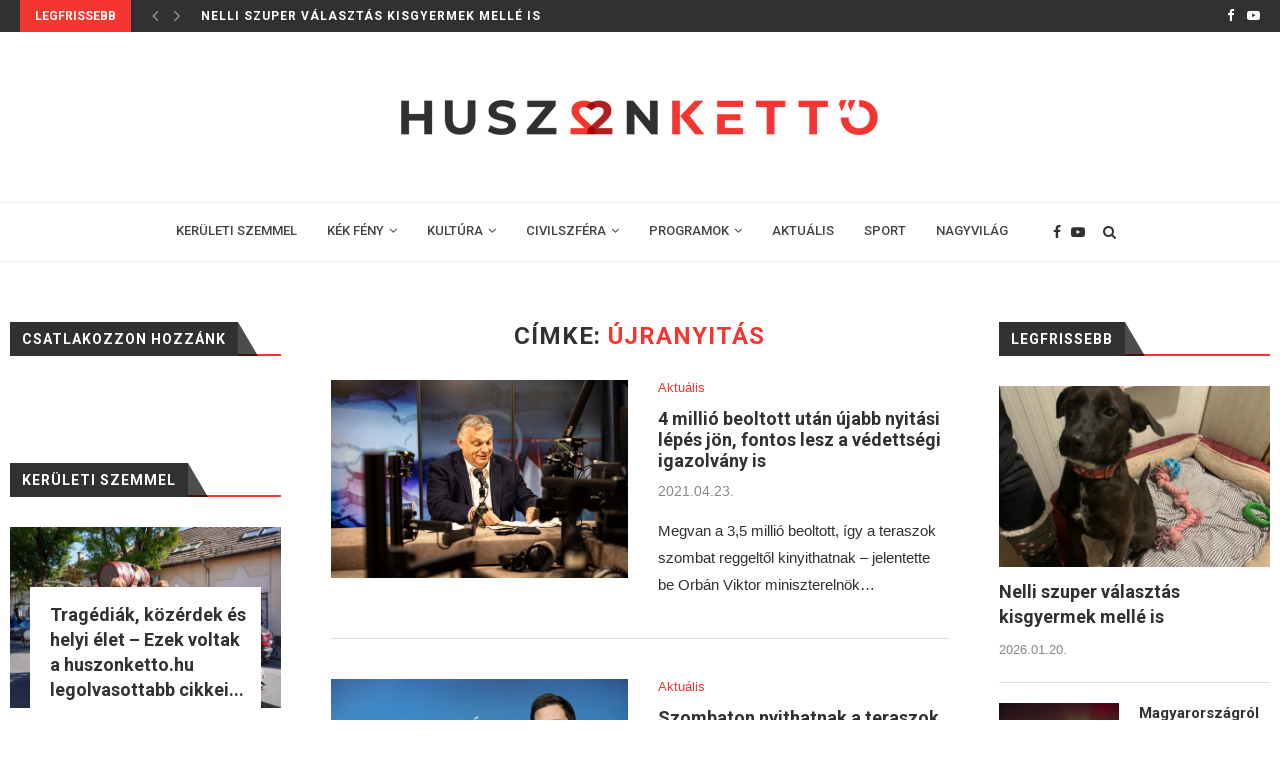

--- FILE ---
content_type: text/html; charset=UTF-8
request_url: https://huszonketto.hu/tag/ujranyitas/
body_size: 19367
content:
<!DOCTYPE html>
<html lang="hu">
<head>
	<meta charset="UTF-8">
	<meta http-equiv="X-UA-Compatible" content="IE=edge">
	<meta name="viewport" content="width=device-width, initial-scale=1">
	<link rel="profile" href="http://gmpg.org/xfn/11" />
			<link rel="shortcut icon" href="https://huszonketto.hu/wp-content/uploads/2020/08/favicon.png" type="image/x-icon" />
		<link rel="apple-touch-icon" sizes="180x180" href="https://huszonketto.hu/wp-content/uploads/2020/08/favicon.png">
		<link rel="alternate" type="application/rss+xml" title="huszonketto.hu RSS Feed" href="https://huszonketto.hu/feed/" />
	<link rel="alternate" type="application/atom+xml" title="huszonketto.hu Atom Feed" href="https://huszonketto.hu/feed/atom/" />
	<link rel="pingback" href="" />
	<!--[if lt IE 9]>
	<script src="https://huszonketto.hu/wp-content/themes/soledad/js/html5.js"></script>
	<![endif]-->
	
	<!-- This site is optimized with the Yoast SEO plugin v14.8.1 - https://yoast.com/wordpress/plugins/seo/ -->
	<title>újranyitás | huszonketto.hu</title>
	<meta name="robots" content="index, follow" />
	<meta name="googlebot" content="index, follow, max-snippet:-1, max-image-preview:large, max-video-preview:-1" />
	<meta name="bingbot" content="index, follow, max-snippet:-1, max-image-preview:large, max-video-preview:-1" />
	<link rel="canonical" href="https://huszonketto.hu/tag/ujranyitas/" />
	<meta property="og:locale" content="hu_HU" />
	<meta property="og:type" content="article" />
	<meta property="og:title" content="újranyitás | huszonketto.hu" />
	<meta property="og:url" content="https://huszonketto.hu/tag/ujranyitas/" />
	<meta property="og:site_name" content="huszonketto.hu" />
	<meta name="twitter:card" content="summary_large_image" />
	<script type="application/ld+json" class="yoast-schema-graph">{"@context":"https://schema.org","@graph":[{"@type":"Organization","@id":"https://huszonketto.hu/#organization","name":"Huszonkett\u0151 Online","url":"https://huszonketto.hu/","sameAs":["https://www.facebook.com/huszonketto.hu","https://www.youtube.com/channel/UCsMox-LGbwjpZvQKeM_T9Vw"],"logo":{"@type":"ImageObject","@id":"https://huszonketto.hu/#logo","inLanguage":"hu","url":"https://huszonketto.hu/wp-content/uploads/2020/08/huszonketto_logo_1450.png","width":1450,"height":158,"caption":"Huszonkett\u0151 Online"},"image":{"@id":"https://huszonketto.hu/#logo"}},{"@type":"WebSite","@id":"https://huszonketto.hu/#website","url":"https://huszonketto.hu/","name":"huszonketto.hu","description":"Budafok - T\u00e9t\u00e9ny magazinja","publisher":{"@id":"https://huszonketto.hu/#organization"},"potentialAction":[{"@type":"SearchAction","target":"https://huszonketto.hu/?s={search_term_string}","query-input":"required name=search_term_string"}],"inLanguage":"hu"},{"@type":"CollectionPage","@id":"https://huszonketto.hu/tag/ujranyitas/#webpage","url":"https://huszonketto.hu/tag/ujranyitas/","name":"\u00fajranyit\u00e1s | huszonketto.hu","isPartOf":{"@id":"https://huszonketto.hu/#website"},"inLanguage":"hu","potentialAction":[{"@type":"ReadAction","target":["https://huszonketto.hu/tag/ujranyitas/"]}]}]}</script>
	<!-- / Yoast SEO plugin. -->


<link rel='dns-prefetch' href='//fonts.googleapis.com' />
<link rel='dns-prefetch' href='//s.w.org' />
<link rel="alternate" type="application/rss+xml" title="huszonketto.hu &raquo; hírcsatorna" href="https://huszonketto.hu/feed/" />
<link rel="alternate" type="application/rss+xml" title="huszonketto.hu &raquo; hozzászólás hírcsatorna" href="https://huszonketto.hu/comments/feed/" />
<link rel="alternate" type="application/rss+xml" title="huszonketto.hu &raquo; újranyitás címke hírcsatorna" href="https://huszonketto.hu/tag/ujranyitas/feed/" />
		<script type="text/javascript">
			window._wpemojiSettings = {"baseUrl":"https:\/\/s.w.org\/images\/core\/emoji\/13.0.0\/72x72\/","ext":".png","svgUrl":"https:\/\/s.w.org\/images\/core\/emoji\/13.0.0\/svg\/","svgExt":".svg","source":{"concatemoji":"https:\/\/huszonketto.hu\/wp-includes\/js\/wp-emoji-release.min.js?ver=5.5"}};
			!function(e,a,t){var r,n,o,i,p=a.createElement("canvas"),s=p.getContext&&p.getContext("2d");function c(e,t){var a=String.fromCharCode;s.clearRect(0,0,p.width,p.height),s.fillText(a.apply(this,e),0,0);var r=p.toDataURL();return s.clearRect(0,0,p.width,p.height),s.fillText(a.apply(this,t),0,0),r===p.toDataURL()}function l(e){if(!s||!s.fillText)return!1;switch(s.textBaseline="top",s.font="600 32px Arial",e){case"flag":return!c([127987,65039,8205,9895,65039],[127987,65039,8203,9895,65039])&&(!c([55356,56826,55356,56819],[55356,56826,8203,55356,56819])&&!c([55356,57332,56128,56423,56128,56418,56128,56421,56128,56430,56128,56423,56128,56447],[55356,57332,8203,56128,56423,8203,56128,56418,8203,56128,56421,8203,56128,56430,8203,56128,56423,8203,56128,56447]));case"emoji":return!c([55357,56424,8205,55356,57212],[55357,56424,8203,55356,57212])}return!1}function d(e){var t=a.createElement("script");t.src=e,t.defer=t.type="text/javascript",a.getElementsByTagName("head")[0].appendChild(t)}for(i=Array("flag","emoji"),t.supports={everything:!0,everythingExceptFlag:!0},o=0;o<i.length;o++)t.supports[i[o]]=l(i[o]),t.supports.everything=t.supports.everything&&t.supports[i[o]],"flag"!==i[o]&&(t.supports.everythingExceptFlag=t.supports.everythingExceptFlag&&t.supports[i[o]]);t.supports.everythingExceptFlag=t.supports.everythingExceptFlag&&!t.supports.flag,t.DOMReady=!1,t.readyCallback=function(){t.DOMReady=!0},t.supports.everything||(n=function(){t.readyCallback()},a.addEventListener?(a.addEventListener("DOMContentLoaded",n,!1),e.addEventListener("load",n,!1)):(e.attachEvent("onload",n),a.attachEvent("onreadystatechange",function(){"complete"===a.readyState&&t.readyCallback()})),(r=t.source||{}).concatemoji?d(r.concatemoji):r.wpemoji&&r.twemoji&&(d(r.twemoji),d(r.wpemoji)))}(window,document,window._wpemojiSettings);
		</script>
		<style type="text/css">
img.wp-smiley,
img.emoji {
	display: inline !important;
	border: none !important;
	box-shadow: none !important;
	height: 1em !important;
	width: 1em !important;
	margin: 0 .07em !important;
	vertical-align: -0.1em !important;
	background: none !important;
	padding: 0 !important;
}
</style>
	<link rel='stylesheet' id='wp-block-library-css'  href='https://huszonketto.hu/wp-includes/css/dist/block-library/style.min.css?ver=5.5' type='text/css' media='all' />
<link rel='stylesheet' id='wp-block-library-theme-css'  href='https://huszonketto.hu/wp-includes/css/dist/block-library/theme.min.css?ver=5.5' type='text/css' media='all' />
<link rel='stylesheet' id='age-gate-css'  href='https://huszonketto.hu/wp-content/plugins/age-gate/public/css/age-gate-public.css?ver=2.17.0' type='text/css' media='all' />
<style id='age-gate-user-options-inline-css' type='text/css'>
.age-gate-error { display: none; }
</style>
<link rel='stylesheet' id='contact-form-7-css'  href='https://huszonketto.hu/wp-content/plugins/contact-form-7/includes/css/styles.css?ver=5.2.2' type='text/css' media='all' />
<link rel='stylesheet' id='penci-fonts-css'  href='//fonts.googleapis.com/css?family=PT+Serif%3A300%2C300italic%2C400%2C400italic%2C500%2C500italic%2C700%2C700italic%2C800%2C800italic%7CPlayfair+Display+SC%3A300%2C300italic%2C400%2C400italic%2C500%2C500italic%2C700%2C700italic%2C800%2C800italic%7CMontserrat%3A300%2C300italic%2C400%2C400italic%2C500%2C500italic%2C700%2C700italic%2C800%2C800italic%7CRoboto%3A300%2C300italic%2C400%2C400italic%2C500%2C500italic%2C700%2C700italic%2C800%2C800italic%7CArial%3A300%2C300italic%2C400%2C400italic%2C500%2C500italic%2C700%2C700italic%2C800%2C800italic%26subset%3Dlatin%2Ccyrillic%2Ccyrillic-ext%2Cgreek%2Cgreek-ext%2Clatin-ext&#038;display=swap&#038;ver=1.0' type='text/css' media='all' />
<link rel='stylesheet' id='penci_style-css'  href='https://huszonketto.hu/wp-content/themes/soledad/style.css?ver=7.3.5' type='text/css' media='all' />
<link rel='stylesheet' id='penci-font-awesomeold-css'  href='https://huszonketto.hu/wp-content/themes/soledad/css/font-awesome.4.7.0.min.css?ver=4.7.0' type='text/css' media='all' />
<link rel='stylesheet' id='penci-font-iconmoon-css'  href='https://huszonketto.hu/wp-content/themes/soledad/css/iconmoon.css?ver=1.0' type='text/css' media='all' />
<link rel='stylesheet' id='penci-font-iweather-css'  href='https://huszonketto.hu/wp-content/themes/soledad/css/weather-icon.css?ver=2.0' type='text/css' media='all' />
<script type='text/javascript' src='https://huszonketto.hu/wp-includes/js/jquery/jquery.js?ver=1.12.4-wp' id='jquery-js'></script>
<link rel="https://api.w.org/" href="https://huszonketto.hu/wp-json/" /><link rel="alternate" type="application/json" href="https://huszonketto.hu/wp-json/wp/v2/tags/1086" /><meta name="generator" content="WordPress 5.5" />
<script>var portfolioDataJs = portfolioDataJs || [];</script><!-- Global site tag (gtag.js) - Google Analytics -->
<script async src="https://www.googletagmanager.com/gtag/js?id=UA-176788372-1"></script>
<script>
  window.dataLayer = window.dataLayer || [];
  function gtag(){dataLayer.push(arguments);}
  gtag('js', new Date());

  gtag('config', 'UA-176788372-1');
</script>

<div id="fb-root"></div>
<script async defer crossorigin="anonymous" src="https://connect.facebook.net/hu_HU/sdk.js#xfbml=1&version=v15.0&appId=2436921489807178&autoLogAppEvents=1" nonce="1YqEHCrv"></script>
<style type="text/css">		#main .bbp-login-form .bbp-submit-wrapper button[type="submit"],
		h1, h2, h3, h4, h5, h6, h2.penci-heading-video, #navigation .menu li a, .penci-photo-2-effect figcaption h2, .headline-title, a.penci-topbar-post-title, #sidebar-nav .menu li a, .penci-slider .pencislider-container .pencislider-content .pencislider-title, .penci-slider
		.pencislider-container .pencislider-content .pencislider-button,
		.author-quote span, .penci-more-link a.more-link, .penci-post-share-box .dt-share, .post-share a .dt-share, .author-content h5, .post-pagination h5, .post-box-title, .penci-countdown .countdown-amount, .penci-countdown .countdown-period, .penci-pagination a, .penci-pagination .disable-url, ul.footer-socials li a span,
		.penci-button,.widget input[type="submit"],.penci-user-logged-in .penci-user-action-links a, .widget button[type="submit"], .penci-sidebar-content .widget-title, #respond h3.comment-reply-title span, .widget-social.show-text a span, .footer-widget-wrapper .widget .widget-title,.penci-user-logged-in .penci-user-action-links a,
		.container.penci-breadcrumb span, .container.penci-breadcrumb span a, .penci-container-inside.penci-breadcrumb span, .penci-container-inside.penci-breadcrumb span a, .container.penci-breadcrumb span, .container.penci-breadcrumb span a, .error-404 .go-back-home a, .post-entry .penci-portfolio-filter ul li a, .penci-portfolio-filter ul li a, .portfolio-overlay-content .portfolio-short .portfolio-title a, .home-featured-cat-content .magcat-detail h3 a, .post-entry blockquote cite,
		.post-entry blockquote .author, .tags-share-box.hide-tags.page-share .share-title, .widget ul.side-newsfeed li .side-item .side-item-text h4 a, .thecomment .comment-text span.author, .thecomment .comment-text span.author a, .post-comments span.reply a, #respond h3, #respond label, .wpcf7 label, #respond #submit,
		div.wpforms-container .wpforms-form.wpforms-form .wpforms-field-label,div.wpforms-container .wpforms-form.wpforms-form input[type=submit], div.wpforms-container .wpforms-form.wpforms-form button[type=submit], div.wpforms-container .wpforms-form.wpforms-form .wpforms-page-button,
		.wpcf7 input[type="submit"], .widget_wysija input[type="submit"], .archive-box span,
		.archive-box h1, .gallery .gallery-caption, .contact-form input[type=submit], ul.penci-topbar-menu > li a, div.penci-topbar-menu > ul > li a, .featured-style-29 .penci-featured-slider-button a, .pencislider-container .pencislider-content .pencislider-title, .pencislider-container
		.pencislider-content .pencislider-button, ul.homepage-featured-boxes .penci-fea-in.boxes-style-3 h4 span span, .pencislider-container .pencislider-content .pencislider-button, .woocommerce div.product .woocommerce-tabs .panel #respond .comment-reply-title, .penci-recipe-index-wrap .penci-index-more-link a, .penci-menu-hbg .menu li a, #sidebar-nav .menu li a, .penci-readmore-btn.penci-btn-make-button a,
		.bos_searchbox_widget_class #flexi_searchbox h1, .bos_searchbox_widget_class #flexi_searchbox h2, .bos_searchbox_widget_class #flexi_searchbox h3, .bos_searchbox_widget_class #flexi_searchbox h4,
		.bos_searchbox_widget_class #flexi_searchbox #b_searchboxInc .b_submitButton_wrapper .b_submitButton:hover, .bos_searchbox_widget_class #flexi_searchbox #b_searchboxInc .b_submitButton_wrapper .b_submitButton,
		.penci-featured-cat-seemore.penci-btn-make-button a, .penci-menu-hbg-inner .penci-hbg_sitetitle { font-family: 'Roboto', sans-serif; font-weight: normal; }
		.featured-style-29 .penci-featured-slider-button a, #bbpress-forums #bbp-search-form .button{ font-weight: bold; }
					#main #bbpress-forums .bbp-login-form fieldset.bbp-form select, #main #bbpress-forums .bbp-login-form .bbp-form input[type="password"], #main #bbpress-forums .bbp-login-form .bbp-form input[type="text"],
		body, textarea, #respond textarea, .widget input[type="text"], .widget input[type="email"], .widget input[type="date"], .widget input[type="number"], .wpcf7 textarea, .mc4wp-form input, #respond input,
		div.wpforms-container .wpforms-form.wpforms-form input[type=date], div.wpforms-container .wpforms-form.wpforms-form input[type=datetime], div.wpforms-container .wpforms-form.wpforms-form input[type=datetime-local], div.wpforms-container .wpforms-form.wpforms-form input[type=email], div.wpforms-container .wpforms-form.wpforms-form input[type=month], div.wpforms-container .wpforms-form.wpforms-form input[type=number], div.wpforms-container .wpforms-form.wpforms-form input[type=password], div.wpforms-container .wpforms-form.wpforms-form input[type=range], div.wpforms-container .wpforms-form.wpforms-form input[type=search], div.wpforms-container .wpforms-form.wpforms-form input[type=tel], div.wpforms-container .wpforms-form.wpforms-form input[type=text], div.wpforms-container .wpforms-form.wpforms-form input[type=time], div.wpforms-container .wpforms-form.wpforms-form input[type=url], div.wpforms-container .wpforms-form.wpforms-form input[type=week], div.wpforms-container .wpforms-form.wpforms-form select, div.wpforms-container .wpforms-form.wpforms-form textarea,
		.wpcf7 input, #searchform input.search-input, ul.homepage-featured-boxes .penci-fea-in
		h4, .widget.widget_categories ul li span.category-item-count, .about-widget .about-me-heading, .widget ul.side-newsfeed li .side-item .side-item-text .side-item-meta { font-family: Arial, Helvetica, sans-serif; }
		p { line-height: 1.8; }
						#navigation .menu li a, .penci-menu-hbg .menu li a, #sidebar-nav .menu li a { font-family: 'Roboto', sans-serif; font-weight: normal; }
		.penci-hide-tagupdated{ display: none !important; }
					.header-slogan .header-slogan-text { font-size:14px; }
				body, .widget ul li a{ font-size: 15px; }
		.widget ul li, .post-entry, p, .post-entry p { font-size: 15px; line-height: 1.8; }
				h1, h2, h3, h4, h5, h6, #sidebar-nav .menu li a, #navigation .menu li a, a.penci-topbar-post-title, .penci-slider .pencislider-container .pencislider-content .pencislider-title, .penci-slider .pencislider-container .pencislider-content .pencislider-button,
		.headline-title, .author-quote span, .penci-more-link a.more-link, .author-content h5, .post-pagination h5, .post-box-title, .penci-countdown .countdown-amount, .penci-countdown .countdown-period, .penci-pagination a, .penci-pagination .disable-url, ul.footer-socials li a span,
		.penci-sidebar-content .widget-title, #respond h3.comment-reply-title span, .widget-social.show-text a span, .footer-widget-wrapper .widget .widget-title, .error-404 .go-back-home a, .home-featured-cat-content .magcat-detail h3 a, .post-entry blockquote cite, .pencislider-container .pencislider-content .pencislider-title, .pencislider-container
		.pencislider-content .pencislider-button, .post-entry blockquote .author, .tags-share-box.hide-tags.page-share .share-title, .widget ul.side-newsfeed li .side-item .side-item-text h4 a, .thecomment .comment-text span.author, .thecomment .comment-text span.author a, #respond h3, #respond label, .wpcf7 label,
		div.wpforms-container .wpforms-form.wpforms-form .wpforms-field-label,div.wpforms-container .wpforms-form.wpforms-form input[type=submit], div.wpforms-container .wpforms-form.wpforms-form button[type=submit], div.wpforms-container .wpforms-form.wpforms-form .wpforms-page-button,
		#respond #submit, .wpcf7 input[type="submit"], .widget_wysija input[type="submit"], .archive-box span,
		.archive-box h1, .gallery .gallery-caption, .widget input[type="submit"],.penci-button, #main .bbp-login-form .bbp-submit-wrapper button[type="submit"], .widget button[type="submit"], .contact-form input[type=submit], ul.penci-topbar-menu > li a, div.penci-topbar-menu > ul > li a, .penci-recipe-index-wrap .penci-index-more-link a, #bbpress-forums #bbp-search-form .button, .penci-menu-hbg .menu li a, #sidebar-nav .menu li a, .penci-readmore-btn.penci-btn-make-button a, .penci-featured-cat-seemore.penci-btn-make-button a, .penci-menu-hbg-inner .penci-hbg_sitetitle { font-weight: 600; }
						.featured-area .penci-image-holder, .featured-area .penci-slider4-overlay, .featured-area .penci-slide-overlay .overlay-link, .featured-style-29 .featured-slider-overlay, .penci-slider38-overlay{ border-radius: ; -webkit-border-radius: ; }
		.penci-featured-content-right:before{ border-top-right-radius: ; border-bottom-right-radius: ; }
		.penci-flat-overlay .penci-slide-overlay .penci-mag-featured-content:before{ border-bottom-left-radius: ; border-bottom-right-radius: ; }
				.container-single .post-image{ border-radius: ; -webkit-border-radius: ; }
				.penci-mega-thumbnail .penci-image-holder{ border-radius: ; -webkit-border-radius: ; }
				#navigation .menu li a, .penci-menu-hbg .menu li a, #sidebar-nav .menu li a { font-weight: 500; }
							
			#logo a { max-width:600px; }
		@media only screen and (max-width: 960px) and (min-width: 768px){ #logo img{ max-width: 100%; } }
									
			.penci-menuhbg-toggle:hover .lines-button:after, .penci-menuhbg-toggle:hover .penci-lines:before, .penci-menuhbg-toggle:hover .penci-lines:after,.tags-share-box.tags-share-box-s2 .post-share-plike,.penci-video_playlist .penci-playlist-title,.pencisc-column-2.penci-video_playlist
		.penci-video-nav .playlist-panel-item, .pencisc-column-1.penci-video_playlist .penci-video-nav .playlist-panel-item,.penci-video_playlist .penci-custom-scroll::-webkit-scrollbar-thumb, .pencisc-button, .post-entry .pencisc-button, .penci-dropcap-box, .penci-dropcap-circle{ background: #f5352f; }
		a, .post-entry .penci-portfolio-filter ul li a:hover, .penci-portfolio-filter ul li a:hover, .penci-portfolio-filter ul li.active a, .post-entry .penci-portfolio-filter ul li.active a, .penci-countdown .countdown-amount, .archive-box h1, .post-entry a, .container.penci-breadcrumb span a:hover, .post-entry blockquote:before, .post-entry blockquote cite, .post-entry blockquote .author, .wpb_text_column blockquote:before, .wpb_text_column blockquote cite, .wpb_text_column blockquote .author, .penci-pagination a:hover, ul.penci-topbar-menu > li a:hover, div.penci-topbar-menu > ul > li a:hover, .penci-recipe-heading a.penci-recipe-print,.penci-review-metas .penci-review-btnbuy, .main-nav-social a:hover, .widget-social .remove-circle a:hover i, .penci-recipe-index .cat > a.penci-cat-name, #bbpress-forums li.bbp-body ul.forum li.bbp-forum-info a:hover, #bbpress-forums li.bbp-body ul.topic li.bbp-topic-title a:hover, #bbpress-forums li.bbp-body ul.forum li.bbp-forum-info .bbp-forum-content a, #bbpress-forums li.bbp-body ul.topic p.bbp-topic-meta a, #bbpress-forums .bbp-breadcrumb a:hover, #bbpress-forums .bbp-forum-freshness a:hover, #bbpress-forums .bbp-topic-freshness a:hover, #buddypress ul.item-list li div.item-title a, #buddypress ul.item-list li h4 a, #buddypress .activity-header a:first-child, #buddypress .comment-meta a:first-child, #buddypress .acomment-meta a:first-child, div.bbp-template-notice a:hover, .penci-menu-hbg .menu li a .indicator:hover, .penci-menu-hbg .menu li a:hover, #sidebar-nav .menu li a:hover, .penci-rlt-popup .rltpopup-meta .rltpopup-title:hover, .penci-video_playlist .penci-video-playlist-item .penci-video-title:hover, .penci_list_shortcode li:before, .penci-dropcap-box-outline, .penci-dropcap-circle-outline, .penci-dropcap-regular, .penci-dropcap-bold{ color: #f5352f; }
		.penci-home-popular-post ul.slick-dots li button:hover, .penci-home-popular-post ul.slick-dots li.slick-active button, .post-entry blockquote .author span:after, .error-image:after, .error-404 .go-back-home a:after, .penci-header-signup-form, .woocommerce span.onsale, .woocommerce #respond input#submit:hover, .woocommerce a.button:hover, .woocommerce button.button:hover, .woocommerce input.button:hover, .woocommerce nav.woocommerce-pagination ul li span.current, .woocommerce div.product .entry-summary div[itemprop="description"]:before, .woocommerce div.product .entry-summary div[itemprop="description"] blockquote .author span:after, .woocommerce div.product .woocommerce-tabs #tab-description blockquote .author span:after, .woocommerce #respond input#submit.alt:hover, .woocommerce a.button.alt:hover, .woocommerce button.button.alt:hover, .woocommerce input.button.alt:hover, #top-search.shoping-cart-icon > a > span, #penci-demobar .buy-button, #penci-demobar .buy-button:hover, .penci-recipe-heading a.penci-recipe-print:hover,.penci-review-metas .penci-review-btnbuy:hover, .penci-review-process span, .penci-review-score-total, #navigation.menu-style-2 ul.menu ul:before, #navigation.menu-style-2 .menu ul ul:before, .penci-go-to-top-floating, .post-entry.blockquote-style-2 blockquote:before, #bbpress-forums #bbp-search-form .button, #bbpress-forums #bbp-search-form .button:hover, .wrapper-boxed .bbp-pagination-links span.current, #bbpress-forums #bbp_reply_submit:hover, #bbpress-forums #bbp_topic_submit:hover,#main .bbp-login-form .bbp-submit-wrapper button[type="submit"]:hover, #buddypress .dir-search input[type=submit], #buddypress .groups-members-search input[type=submit], #buddypress button:hover, #buddypress a.button:hover, #buddypress a.button:focus, #buddypress input[type=button]:hover, #buddypress input[type=reset]:hover, #buddypress ul.button-nav li a:hover, #buddypress ul.button-nav li.current a, #buddypress div.generic-button a:hover, #buddypress .comment-reply-link:hover, #buddypress input[type=submit]:hover, #buddypress div.pagination .pagination-links .current, #buddypress div.item-list-tabs ul li.selected a, #buddypress div.item-list-tabs ul li.current a, #buddypress div.item-list-tabs ul li a:hover, #buddypress table.notifications thead tr, #buddypress table.notifications-settings thead tr, #buddypress table.profile-settings thead tr, #buddypress table.profile-fields thead tr, #buddypress table.wp-profile-fields thead tr, #buddypress table.messages-notices thead tr, #buddypress table.forum thead tr, #buddypress input[type=submit] { background-color: #f5352f; }
		.penci-pagination ul.page-numbers li span.current, #comments_pagination span { color: #fff; background: #f5352f; border-color: #f5352f; }
		.footer-instagram h4.footer-instagram-title > span:before, .woocommerce nav.woocommerce-pagination ul li span.current, .penci-pagination.penci-ajax-more a.penci-ajax-more-button:hover, .penci-recipe-heading a.penci-recipe-print:hover,.penci-review-metas .penci-review-btnbuy:hover, .home-featured-cat-content.style-14 .magcat-padding:before, .wrapper-boxed .bbp-pagination-links span.current, #buddypress .dir-search input[type=submit], #buddypress .groups-members-search input[type=submit], #buddypress button:hover, #buddypress a.button:hover, #buddypress a.button:focus, #buddypress input[type=button]:hover, #buddypress input[type=reset]:hover, #buddypress ul.button-nav li a:hover, #buddypress ul.button-nav li.current a, #buddypress div.generic-button a:hover, #buddypress .comment-reply-link:hover, #buddypress input[type=submit]:hover, #buddypress div.pagination .pagination-links .current, #buddypress input[type=submit], #searchform.penci-hbg-search-form input.search-input:hover, #searchform.penci-hbg-search-form input.search-input:focus, .penci-dropcap-box-outline, .penci-dropcap-circle-outline { border-color: #f5352f; }
		.woocommerce .woocommerce-error, .woocommerce .woocommerce-info, .woocommerce .woocommerce-message { border-top-color: #f5352f; }
		.penci-slider ol.penci-control-nav li a.penci-active, .penci-slider ol.penci-control-nav li a:hover, .penci-related-carousel .owl-dot.active span, .penci-owl-carousel-slider .owl-dot.active span{ border-color: #f5352f; background-color: #f5352f; }
		.woocommerce .woocommerce-message:before, .woocommerce form.checkout table.shop_table .order-total .amount, .woocommerce ul.products li.product .price ins, .woocommerce ul.products li.product .price, .woocommerce div.product p.price ins, .woocommerce div.product span.price ins, .woocommerce div.product p.price, .woocommerce div.product .entry-summary div[itemprop="description"] blockquote:before, .woocommerce div.product .woocommerce-tabs #tab-description blockquote:before, .woocommerce div.product .entry-summary div[itemprop="description"] blockquote cite, .woocommerce div.product .entry-summary div[itemprop="description"] blockquote .author, .woocommerce div.product .woocommerce-tabs #tab-description blockquote cite, .woocommerce div.product .woocommerce-tabs #tab-description blockquote .author, .woocommerce div.product .product_meta > span a:hover, .woocommerce div.product .woocommerce-tabs ul.tabs li.active, .woocommerce ul.cart_list li .amount, .woocommerce ul.product_list_widget li .amount, .woocommerce table.shop_table td.product-name a:hover, .woocommerce table.shop_table td.product-price span, .woocommerce table.shop_table td.product-subtotal span, .woocommerce-cart .cart-collaterals .cart_totals table td .amount, .woocommerce .woocommerce-info:before, .woocommerce div.product span.price, .penci-container-inside.penci-breadcrumb span a:hover { color: #f5352f; }
		.standard-content .penci-more-link.penci-more-link-button a.more-link, .penci-readmore-btn.penci-btn-make-button a, .penci-featured-cat-seemore.penci-btn-make-button a{ background-color: #f5352f; color: #fff; }
		.penci-vernav-toggle:before{ border-top-color: #f5352f; color: #fff; }
								.headline-title { background-color: #f5352f; }
				.headline-title { color: #ffffff; }
							a.penci-topbar-post-title:hover { color: #f5352f; }
												ul.penci-topbar-menu > li a, div.penci-topbar-menu > ul > li a { color: #ffffff; }
					ul.penci-topbar-menu > li a:hover, div.penci-topbar-menu > ul > li a:hover { color: #f5352f; }
						.penci-topbar-social a:hover { color: #f5352f; }
			@media only screen and (min-width: 961px){.sticky-wrapper:not( .is-sticky ) #navigation{ height: 60px !important; }.sticky-wrapper:not( .is-sticky ) #navigation .menu>li>a,.sticky-wrapper:not( .is-sticky ) .main-nav-social{ line-height: calc( 60px - 2px ) !important; }.sticky-wrapper:not( .is-sticky ) #navigation ul.menu > li > a:before,.sticky-wrapper:not( .is-sticky ) #navigation .menu > ul > li > a:before{ bottom: calc( 60px/2 - 15px ) !important; }.sticky-wrapper:not( .is-sticky ) #top-search > a,.sticky-wrapper:not( .is-sticky ) #top-search > a{ height: calc( 60px - 2px ) !important;line-height: calc( 60px - 2px ) !important; }.sticky-wrapper:not( .is-sticky ) #top-search.shoping-cart-icon > a > span{ top: calc( 60px/2 - 18px ) !important; }.sticky-wrapper:not( .is-sticky ) #navigation .penci-menuhbg-toggle,.sticky-wrapper:not( .is-sticky ) #navigation .show-search,.sticky-wrapper:not( .is-sticky ) .show-search #searchform input.search-input{ height: calc( 60px - 2px ) !important; }.sticky-wrapper:not( .is-sticky ) .show-search a.close-search{ height: 60px !important;line-height: 60px !important; }.sticky-wrapper:not( .is-sticky ) #navigation.header-6 #logo img{ max-height: 60px; }body.rtl #navigation-sticky-wrapper:not(.is-sticky) #navigation ul.menu > li > .sub-menu, body.rtl #navigation-sticky-wrapper:not(.is-sticky) #navigation.header-6 ul.menu > li > .sub-menu, body.rtl #navigation-sticky-wrapper:not(.is-sticky) #navigation.header-6 .menu > ul > li > .sub-menu, body.rtl #navigation-sticky-wrapper:not(.is-sticky) #navigation.header-10 ul.menu > li > .sub-menu, body.rtl #navigation-sticky-wrapper:not(.is-sticky) #navigation.header-10 .menu > ul > li > .sub-menu, body.rtl #navigation-sticky-wrapper:not(.is-sticky) #navigation.header-11 ul.menu > li > .sub-menu, body.rtl #navigation-sticky-wrapper:not(.is-sticky) #navigation.header-11 .menu > ul > li > .sub-menu{ top: 59px; }.sticky-wrapper:not( .is-sticky ) #navigation.header-10:not( .penci-logo-overflow ) #logo img, .sticky-wrapper:not( .is-sticky ) #navigation.header-11:not( .penci-logo-overflow ) #logo img { max-height: 60px; }.sticky-wrapper:not( .is-sticky ) #navigation.header-5.menu-item-padding,.sticky-wrapper:not( .is-sticky ) #navigation.header-5.menu-item-padding ul.menu > li > a{ height: 60px; }}			#header .inner-header { background-color: #ffffff; background-image: none; }
					#navigation, .show-search { background: #ffffff; }
		@media only screen and (min-width: 960px){ #navigation.header-11 .container { background: #ffffff; }}
								#navigation .menu li a { color:  #444444; }
				#navigation .menu li a:hover, #navigation .menu li.current-menu-item > a, #navigation .menu > li.current_page_item > a, #navigation .menu li:hover > a, #navigation .menu > li.current-menu-ancestor > a, #navigation .menu > li.current-menu-item > a { color:  #f5352f; }
		#navigation ul.menu > li > a:before, #navigation .menu > ul > li > a:before { background: #f5352f; }
												#navigation .penci-megamenu .penci-mega-child-categories a.cat-active, #navigation .menu .penci-megamenu .penci-mega-child-categories a:hover, #navigation .menu .penci-megamenu .penci-mega-latest-posts .penci-mega-post a:hover { color: #f5352f; }
		#navigation .penci-megamenu .penci-mega-thumbnail .mega-cat-name { background: #f5352f; }
							#navigation .menu li a { text-transform: none; letter-spacing: 0; }
		#navigation .penci-megamenu .post-mega-title a{ text-transform: uppercase; letter-spacing: 1px; }
				#navigation ul.menu > li > a, #navigation .menu > ul > li > a { font-size: 13px; }
				#navigation ul.menu ul a, #navigation .menu ul ul a { font-size: 13px; }
				#navigation .penci-megamenu .post-mega-title a { font-size:14px; }
				#navigation .penci-megamenu .penci-mega-child-categories a { font-size: 14px; }
								#navigation .penci-megamenu .post-mega-title a { text-transform: none; letter-spacing: 0; }
							#navigation .menu .sub-menu li a:hover, #navigation .menu .sub-menu li.current-menu-item > a, #navigation .sub-menu li:hover > a { color:  #f5352f; }
				#navigation.menu-style-2 ul.menu ul:before, #navigation.menu-style-2 .menu ul ul:before { background-color: #f5352f; }
														.penci-header-signup-form { padding-top: px; }
	.penci-header-signup-form { padding-bottom: px; }
			.penci-header-signup-form { background-color: #f5352f; }
												.header-social a:hover i, .main-nav-social a:hover, .penci-menuhbg-toggle:hover .lines-button:after, .penci-menuhbg-toggle:hover .penci-lines:before, .penci-menuhbg-toggle:hover .penci-lines:after {   color: #f5352f; }
									#sidebar-nav .menu li a:hover, .header-social.sidebar-nav-social a:hover i, #sidebar-nav .menu li a .indicator:hover, #sidebar-nav .menu .sub-menu li a .indicator:hover{ color: #f5352f; }
		#sidebar-nav-logo:before{ background-color: #f5352f; }
							.penci-slide-overlay .overlay-link, .penci-slider38-overlay { opacity: ; }
	.penci-item-mag:hover .penci-slide-overlay .overlay-link, .featured-style-38 .item:hover .penci-slider38-overlay { opacity: ; }
	.penci-featured-content .featured-slider-overlay { opacity: ; }
										.featured-style-29 .featured-slider-overlay { opacity: ; }
														.penci-standard-cat .cat > a.penci-cat-name { color: #f5352f; }
		.penci-standard-cat .cat:before, .penci-standard-cat .cat:after { background-color: #f5352f; }
								.standard-content .penci-post-box-meta .penci-post-share-box a:hover, .standard-content .penci-post-box-meta .penci-post-share-box a.liked { color: #f5352f; }
				.header-standard .post-entry a:hover, .header-standard .author-post span a:hover, .standard-content a, .standard-content .post-entry a, .standard-post-entry a.more-link:hover, .penci-post-box-meta .penci-box-meta a:hover, .standard-content .post-entry blockquote:before, .post-entry blockquote cite, .post-entry blockquote .author, .standard-content-special .author-quote span, .standard-content-special .format-post-box .post-format-icon i, .standard-content-special .format-post-box .dt-special a:hover, .standard-content .penci-more-link a.more-link { color: #f5352f; }
		.standard-content .penci-more-link.penci-more-link-button a.more-link{ background-color: #f5352f; color: #fff; }
		.standard-content-special .author-quote span:before, .standard-content-special .author-quote span:after, .standard-content .post-entry ul li:before, .post-entry blockquote .author span:after, .header-standard:after { background-color: #f5352f; }
		.penci-more-link a.more-link:before, .penci-more-link a.more-link:after { border-color: #f5352f; }
				.penci-grid li .item h2 a, .penci-masonry .item-masonry h2 a, .grid-mixed .mixed-detail h2 a, .overlay-header-box .overlay-title a { text-transform: none; }
				.penci-grid li .item h2 a, .penci-masonry .item-masonry h2 a { letter-spacing: 0; }
					.penci-grid .cat a.penci-cat-name, .penci-masonry .cat a.penci-cat-name { color: #f5352f; }
		.penci-grid .cat a.penci-cat-name:after, .penci-masonry .cat a.penci-cat-name:after { border-color: #f5352f; }
					.penci-post-share-box a.liked, .penci-post-share-box a:hover { color: #f5352f; }
						.overlay-post-box-meta .overlay-share a:hover, .overlay-author a:hover, .penci-grid .standard-content-special .format-post-box .dt-special a:hover, .grid-post-box-meta span a:hover, .grid-post-box-meta span a.comment-link:hover, .penci-grid .standard-content-special .author-quote span, .penci-grid .standard-content-special .format-post-box .post-format-icon i, .grid-mixed .penci-post-box-meta .penci-box-meta a:hover { color: #f5352f; }
		.penci-grid .standard-content-special .author-quote span:before, .penci-grid .standard-content-special .author-quote span:after, .grid-header-box:after, .list-post .header-list-style:after { background-color: #f5352f; }
		.penci-grid .post-box-meta span:after, .penci-masonry .post-box-meta span:after { border-color: #f5352f; }
		.penci-readmore-btn.penci-btn-make-button a{ background-color: #f5352f; color: #fff; }
			.penci-grid li.typography-style .overlay-typography { opacity: ; }
	.penci-grid li.typography-style:hover .overlay-typography { opacity: ; }
					.penci-grid li.typography-style .item .main-typography h2 a:hover { color: #f5352f; }
					.penci-grid li.typography-style .grid-post-box-meta span a:hover { color: #f5352f; }
							.overlay-header-box .cat > a.penci-cat-name:hover { color: #f5352f; }
									
			.penci-sidebar-content .penci-border-arrow .inner-arrow, .penci-sidebar-content.style-4 .penci-border-arrow .inner-arrow:before, .penci-sidebar-content.style-4 .penci-border-arrow .inner-arrow:after, .penci-sidebar-content.style-5 .penci-border-arrow, .penci-sidebar-content.style-7
		.penci-border-arrow, .penci-sidebar-content.style-9 .penci-border-arrow { border-color: #313131; }
		.penci-sidebar-content .penci-border-arrow:before { border-top-color: #313131; }
				.penci-sidebar-content.style-5 .penci-border-arrow { border-color: #f5352f; }
		.penci-sidebar-content.style-12 .penci-border-arrow,.penci-sidebar-content.style-10 .penci-border-arrow,
		.penci-sidebar-content.style-5 .penci-border-arrow .inner-arrow{ border-bottom-color: #f5352f; }
	
					.penci-sidebar-content.style-7 .penci-border-arrow .inner-arrow:before, .penci-sidebar-content.style-9 .penci-border-arrow .inner-arrow:before { background-color: #f5352f; }
				.penci-sidebar-content .penci-border-arrow:after { border-color: #313131; }
								.penci-video_playlist .penci-video-playlist-item .penci-video-title:hover,.widget ul.side-newsfeed li .side-item .side-item-text h4 a:hover, .widget a:hover, .penci-sidebar-content .widget-social a:hover span, .widget-social a:hover span, .penci-tweets-widget-content .icon-tweets, .penci-tweets-widget-content .tweet-intents a, .penci-tweets-widget-content
		.tweet-intents span:after, .widget-social.remove-circle a:hover i , #wp-calendar tbody td a:hover, .penci-video_playlist .penci-video-playlist-item .penci-video-title:hover{ color: #f5352f; }
		.widget .tagcloud a:hover, .widget-social a:hover i, .widget input[type="submit"]:hover,.penci-user-logged-in .penci-user-action-links a:hover,.penci-button:hover, .widget button[type="submit"]:hover { color: #fff; background-color: #f5352f; border-color: #f5352f; }
		.about-widget .about-me-heading:before { border-color: #f5352f; }
		.penci-tweets-widget-content .tweet-intents-inner:before, .penci-tweets-widget-content .tweet-intents-inner:after, .pencisc-column-1.penci-video_playlist .penci-video-nav .playlist-panel-item, .penci-video_playlist .penci-custom-scroll::-webkit-scrollbar-thumb, .penci-video_playlist .penci-playlist-title { background-color: #f5352f; }
		.penci-owl-carousel.penci-tweets-slider .owl-dots .owl-dot.active span, .penci-owl-carousel.penci-tweets-slider .owl-dots .owl-dot:hover span { border-color: #f5352f; background-color: #f5352f; }
																							.footer-subscribe .widget .mc4wp-form input[type="submit"]:hover { background-color: #00b0ff; }
														.footer-widget-wrapper .penci-tweets-widget-content .icon-tweets, .footer-widget-wrapper .penci-tweets-widget-content .tweet-intents a, .footer-widget-wrapper .penci-tweets-widget-content .tweet-intents span:after, .footer-widget-wrapper .widget ul.side-newsfeed li .side-item
		.side-item-text h4 a:hover, .footer-widget-wrapper .widget a:hover, .footer-widget-wrapper .widget-social a:hover span, .footer-widget-wrapper a:hover, .footer-widget-wrapper .widget-social.remove-circle a:hover i { color: #f5352f; }
		.footer-widget-wrapper .widget .tagcloud a:hover, .footer-widget-wrapper .widget-social a:hover i, .footer-widget-wrapper .mc4wp-form input[type="submit"]:hover, .footer-widget-wrapper .widget input[type="submit"]:hover,.footer-widget-wrapper .penci-user-logged-in .penci-user-action-links a:hover, .footer-widget-wrapper .widget button[type="submit"]:hover { color: #fff; background-color: #f5352f; border-color: #f5352f; }
		.footer-widget-wrapper .about-widget .about-me-heading:before { border-color: #f5352f; }
		.footer-widget-wrapper .penci-tweets-widget-content .tweet-intents-inner:before, .footer-widget-wrapper .penci-tweets-widget-content .tweet-intents-inner:after { background-color: #f5352f; }
		.footer-widget-wrapper .penci-owl-carousel.penci-tweets-slider .owl-dots .owl-dot.active span, .footer-widget-wrapper .penci-owl-carousel.penci-tweets-slider .owl-dots .owl-dot:hover span {  border-color: #f5352f;  background: #f5352f;  }
					ul.footer-socials li a:hover i { background-color: #f5352f; border-color: #f5352f; }
						ul.footer-socials li a:hover span { color: #f5352f; }
				.footer-socials-section { border-color: #212121; }
					#footer-section { background-color: #111111; }
					#footer-section .footer-menu li a:hover { color: #f5352f; }
							.penci-go-to-top-floating { background-color: #af2020; }
					#footer-section a { color: #f5352f; }
				.container-single .penci-standard-cat .cat > a.penci-cat-name { color: #af2020; }
		.container-single .penci-standard-cat .cat:before, .container-single .penci-standard-cat .cat:after { background-color: #af2020; }
				.container-single .single-post-title { text-transform: none; letter-spacing: 1px; }
				@media only screen and (min-width: 769px){  .container-single .single-post-title { font-size: 36px; }  }
		
	
												.container-single .single-post-title { letter-spacing: 0; }
					.list-post .header-list-style:after, .grid-header-box:after, .penci-overlay-over .overlay-header-box:after, .home-featured-cat-content .first-post .magcat-detail .mag-header:after { content: none; }
		.list-post .header-list-style, .grid-header-box, .penci-overlay-over .overlay-header-box, .home-featured-cat-content .first-post .magcat-detail .mag-header{ padding-bottom: 0; }
					.penci-single-style-6 .single-breadcrumb, .penci-single-style-5 .single-breadcrumb, .penci-single-style-4 .single-breadcrumb, .penci-single-style-3 .single-breadcrumb, .penci-single-style-9 .single-breadcrumb, .penci-single-style-7 .single-breadcrumb{ text-align: left; }
		.container-single .header-standard, .container-single .post-box-meta-single { text-align: left; }
		.rtl .container-single .header-standard,.rtl .container-single .post-box-meta-single { text-align: right; }
				.container-single .post-pagination h5 { text-transform: none; letter-spacing: 0; }
				#respond h3.comment-reply-title span:before, #respond h3.comment-reply-title span:after, .post-box-title:before, .post-box-title:after { content: none; display: none; }
								.container-single .post-share a:hover, .container-single .post-share a.liked, .page-share .post-share a:hover { color: #af2020; }
				.tags-share-box.tags-share-box-2_3 .post-share .count-number-like,
		.post-share .count-number-like { color: #af2020; }
		
				.comment-content a, .container-single .post-entry a, .container-single .format-post-box .dt-special a:hover, .container-single .author-quote span, .container-single .author-post span a:hover, .post-entry blockquote:before, .post-entry blockquote cite, .post-entry blockquote .author, .wpb_text_column blockquote:before, .wpb_text_column blockquote cite, .wpb_text_column blockquote .author, .post-pagination a:hover, .author-content h5 a:hover, .author-content .author-social:hover, .item-related h3 a:hover, .container-single .format-post-box .post-format-icon i, .container.penci-breadcrumb.single-breadcrumb span a:hover, .penci_list_shortcode li:before, .penci-dropcap-box-outline, .penci-dropcap-circle-outline, .penci-dropcap-regular, .penci-dropcap-bold{ color: #af2020; }
		.container-single .standard-content-special .format-post-box, ul.slick-dots li button:hover, ul.slick-dots li.slick-active button, .penci-dropcap-box-outline, .penci-dropcap-circle-outline { border-color: #af2020; }
		ul.slick-dots li button:hover, ul.slick-dots li.slick-active button, #respond h3.comment-reply-title span:before, #respond h3.comment-reply-title span:after, .post-box-title:before, .post-box-title:after, .container-single .author-quote span:before, .container-single .author-quote
		span:after, .post-entry blockquote .author span:after, .post-entry blockquote .author span:before, .post-entry ul li:before, #respond #submit:hover,
		div.wpforms-container .wpforms-form.wpforms-form input[type=submit]:hover, div.wpforms-container .wpforms-form.wpforms-form button[type=submit]:hover, div.wpforms-container .wpforms-form.wpforms-form .wpforms-page-button:hover,
		.wpcf7 input[type="submit"]:hover, .widget_wysija input[type="submit"]:hover, .post-entry.blockquote-style-2 blockquote:before,.tags-share-box.tags-share-box-s2 .post-share-plike, .penci-dropcap-box, .penci-dropcap-circle {  background-color: #af2020; }
		.container-single .post-entry .post-tags a:hover { color: #fff; border-color: #af2020; background-color: #af2020; }
						.post-entry a, .container-single .post-entry a{ color: #af2020; }
																									.penci-rlt-popup .rltpopup-meta .rltpopup-title:hover{ color: #af2020; }
											ul.homepage-featured-boxes .penci-fea-in:hover h4 span { color: #f5352f; }
						.penci-home-popular-post .item-related h3 a:hover { color: #f5352f; }
									.penci-homepage-title.style-7 .inner-arrow:before, .penci-homepage-title.style-9 .inner-arrow:before{ background-color: #f5352f; }
	
		
								.home-featured-cat-content .magcat-detail h3 a:hover { color: #f5352f; }
				.home-featured-cat-content .grid-post-box-meta span a:hover { color: #f5352f; }
		.home-featured-cat-content .first-post .magcat-detail .mag-header:after { background: #f5352f; }
		.penci-slider ol.penci-control-nav li a.penci-active, .penci-slider ol.penci-control-nav li a:hover { border-color: #f5352f; background: #f5352f; }
			.home-featured-cat-content .mag-photo .mag-overlay-photo { opacity: ; }
	.home-featured-cat-content .mag-photo:hover .mag-overlay-photo { opacity: ; }
													.inner-item-portfolio:hover .penci-portfolio-thumbnail a:after { opacity: ; }
												
	.penci-wrap-gprd-law .penci-gdrd-show,.penci-gprd-law{ background-color: #dbdbdb } 
			.penci_recent-posts-sc ul.side-newsfeed li .side-item .side-item-text h4 a, .widget ul.side-newsfeed li .side-item .side-item-text h4 a {font-size: 15px}
																								.penci-block-vc .penci-border-arrow .inner-arrow, .penci-block-vc.style-4 .penci-border-arrow .inner-arrow:before, .penci-block-vc.style-4 .penci-border-arrow .inner-arrow:after, .penci-block-vc.style-5 .penci-border-arrow, .penci-block-vc.style-7
				.penci-border-arrow, .penci-block-vc.style-9 .penci-border-arrow { border-color: #313131; }
				.penci-block-vc .penci-border-arrow:before { border-top-color: #313131; }
										.penci-block-vc .style-5.penci-border-arrow { border-color: #f5352f; }
				.penci-block-vc .style-5.penci-border-arrow .inner-arrow{ border-bottom-color: #f5352f; }
										.penci-block-vc .style-7.penci-border-arrow .inner-arrow:before, .penci-block-vc.style-9 .penci-border-arrow .inner-arrow:before { background-color: #f5352f; }
										.penci-block-vc .penci-border-arrow:after { border-color: #313131; }
												
		
	</style><script>
var penciBlocksArray=[];
var portfolioDataJs = portfolioDataJs || [];var PENCILOCALCACHE = {};
		(function () {
				"use strict";
		
				PENCILOCALCACHE = {
					data: {},
					remove: function ( ajaxFilterItem ) {
						delete PENCILOCALCACHE.data[ajaxFilterItem];
					},
					exist: function ( ajaxFilterItem ) {
						return PENCILOCALCACHE.data.hasOwnProperty( ajaxFilterItem ) && PENCILOCALCACHE.data[ajaxFilterItem] !== null;
					},
					get: function ( ajaxFilterItem ) {
						return PENCILOCALCACHE.data[ajaxFilterItem];
					},
					set: function ( ajaxFilterItem, cachedData ) {
						PENCILOCALCACHE.remove( ajaxFilterItem );
						PENCILOCALCACHE.data[ajaxFilterItem] = cachedData;
					}
				};
			}
		)();function penciBlock() {
		    this.atts_json = '';
		    this.content = '';
		}</script>
<script type="application/ld+json">{
    "@context": "https:\/\/schema.org\/",
    "@type": "organization",
    "@id": "#organization",
    "logo": {
        "@type": "ImageObject",
        "url": "https:\/\/huszonketto.hu\/wp-content\/uploads\/2020\/08\/huszonketto_logo_500x90.png"
    },
    "url": "https:\/\/huszonketto.hu\/",
    "name": "huszonketto.hu",
    "description": "Budafok - T\u00e9t\u00e9ny magazinja"
}</script><script type="application/ld+json">{
    "@context": "https:\/\/schema.org\/",
    "@type": "WebSite",
    "name": "huszonketto.hu",
    "alternateName": "Budafok - T\u00e9t\u00e9ny magazinja",
    "url": "https:\/\/huszonketto.hu\/"
}</script><script type="application/ld+json">{
    "@context": "https:\/\/schema.org\/",
    "@type": "BreadcrumbList",
    "itemListElement": [
        {
            "@type": "ListItem",
            "position": 1,
            "item": {
                "@id": "https:\/\/huszonketto.hu",
                "name": "C\u00edmlap"
            }
        },
        {
            "@type": "ListItem",
            "position": 2,
            "item": {
                "@id": "https:\/\/huszonketto.hu\/tag\/ujranyitas\/",
                "name": "\u00fajranyit\u00e1s"
            }
        }
    ]
}</script></head>

<body class="archive tag tag-ujranyitas tag-1086 penci-two-sidebar elementor-default">
	<a id="close-sidebar-nav" class="header-5"><i class="penci-faicon fa fa-close" ></i></a>
	<nav id="sidebar-nav" class="header-5" role="navigation" itemscope itemtype="https://schema.org/SiteNavigationElement">

					<div id="sidebar-nav-logo">
															<a href="https://huszonketto.hu/"><img class="penci-lazy" src="https://huszonketto.hu/wp-content/themes/soledad/images/penci-holder.png" data-src="https://huszonketto.hu/wp-content/uploads/2020/08/huszonketto_logo_500x90.png" alt="huszonketto.hu" /></a>
												</div>
		
					<div class="header-social sidebar-nav-social">
				<div class="inner-header-social">
			<a href="https://www.facebook.com/huszonketto.hu/" rel="nofollow" target="_blank"><i class="penci-faicon fa fa-facebook" ></i></a>
											<a href="https://www.youtube.com/channel/UCsMox-LGbwjpZvQKeM_T9Vw" rel="nofollow" target="_blank"><i class="penci-faicon fa fa-youtube-play" ></i></a>
																															</div>			</div>
		
		<ul id="menu-menu" class="menu"><li id="menu-item-492" class="menu-item menu-item-type-taxonomy menu-item-object-category menu-item-492"><a href="https://huszonketto.hu/rovat/keruleti-szemmel/">KERÜLETI SZEMMEL</a></li>
<li id="menu-item-495" class="menu-item menu-item-type-taxonomy menu-item-object-category menu-item-has-children menu-item-495"><a href="https://huszonketto.hu/rovat/kek-feny/">KÉK FÉNY</a>
<ul class="sub-menu">
	<li id="menu-item-59203" class="menu-item menu-item-type-taxonomy menu-item-object-category menu-item-59203"><a href="https://huszonketto.hu/rovat/kek-feny/online-csalasok/">Online csalások</a></li>
</ul>
</li>
<li id="menu-item-494" class="menu-item menu-item-type-taxonomy menu-item-object-category menu-item-has-children menu-item-494"><a href="https://huszonketto.hu/rovat/kultura/">KULTÚRA</a>
<ul class="sub-menu">
	<li id="menu-item-509" class="menu-item menu-item-type-taxonomy menu-item-object-category menu-item-509"><a href="https://huszonketto.hu/rovat/kultura/helyi-ertek/">HELYI ÉRTÉK</a></li>
	<li id="menu-item-508" class="menu-item menu-item-type-taxonomy menu-item-object-category menu-item-508"><a href="https://huszonketto.hu/rovat/kultura/gasztro/">GASZTRO</a></li>
</ul>
</li>
<li id="menu-item-497" class="menu-item menu-item-type-taxonomy menu-item-object-category menu-item-has-children menu-item-497"><a href="https://huszonketto.hu/rovat/civil-szfera/">CIVILSZFÉRA</a>
<ul class="sub-menu">
	<li id="menu-item-503" class="menu-item menu-item-type-taxonomy menu-item-object-category menu-item-503"><a href="https://huszonketto.hu/rovat/civil-szfera/klauzal-haz/">KLAUZÁL HÁZ</a></li>
	<li id="menu-item-502" class="menu-item menu-item-type-taxonomy menu-item-object-category menu-item-502"><a href="https://huszonketto.hu/rovat/civil-szfera/dohnanyi/">BUDAFOKI DOHNÁNYI ZENEKAR</a></li>
	<li id="menu-item-16532" class="menu-item menu-item-type-taxonomy menu-item-object-category menu-item-16532"><a href="https://huszonketto.hu/rovat/civil-szfera/herosz-orokbefogadas/">HÉROSZ örökbefogadás</a></li>
	<li id="menu-item-39649" class="menu-item menu-item-type-taxonomy menu-item-object-category menu-item-39649"><a href="https://huszonketto.hu/rovat/tavaszi-fesztival/">TAVASZI FESZTIVÁL</a></li>
</ul>
</li>
<li id="menu-item-496" class="menu-item menu-item-type-taxonomy menu-item-object-category penci-mega-menu menu-item-496"><a href="https://huszonketto.hu/rovat/programok/">PROGRAMOK</a>
<ul class="sub-menu">
	<li id="menu-item-0" class="menu-item-0"><div class="penci-megamenu">		
		<div class="penci-content-megamenu">
			<div class="penci-mega-latest-posts col-mn-5 mega-row-1">
								<div class="penci-mega-row penci-mega-7 row-active">
											<div class="penci-mega-post">
							<div class="penci-mega-thumbnail">
																								<span class="mega-cat-name">
																			<a href="https://huszonketto.hu/rovat/programok/">
											Programok										</a>
																	</span>
																								<a class="penci-image-holder penci-lazy" data-src="https://huszonketto.hu/wp-content/uploads/2023/01/IMGL1489-585x390.jpg" href="https://huszonketto.hu/az-1947-es-svab-kitelepitesrol-emlekezunk-meg/" title="Az 1947-es sváb kitelepítésről emlékezünk meg">
																									</a>
							</div>
							<div class="penci-mega-meta">
								<h3 class="post-mega-title">
									<a href="https://huszonketto.hu/az-1947-es-svab-kitelepitesrol-emlekezunk-meg/" title="Az 1947-es sváb kitelepítésről emlékezünk meg">Az 1947-es sváb kitelepítésről emlékezünk meg</a>
								</h3>
																<p class="penci-mega-date"><time class="entry-date published" datetime="2026-01-19T10:10:30+01:00">2026.01.19.</time></p>
															</div>
						</div>
											<div class="penci-mega-post">
							<div class="penci-mega-thumbnail">
																								<span class="mega-cat-name">
																			<a href="https://huszonketto.hu/rovat/programok/">
											Programok										</a>
																	</span>
																								<a class="penci-image-holder penci-lazy" data-src="https://huszonketto.hu/wp-content/uploads/2025/12/image-2-585x390.png" href="https://huszonketto.hu/kozossegi-barkacsmuhely-nyilik-budafok-tetenyben/" title="Közösségi barkácsműhely nyílik Budafok-Tétényben">
																									</a>
							</div>
							<div class="penci-mega-meta">
								<h3 class="post-mega-title">
									<a href="https://huszonketto.hu/kozossegi-barkacsmuhely-nyilik-budafok-tetenyben/" title="Közösségi barkácsműhely nyílik Budafok-Tétényben">Közösségi barkácsműhely nyílik Budafok-Tétényben</a>
								</h3>
																<p class="penci-mega-date"><time class="entry-date published" datetime="2025-12-29T15:40:24+01:00">2025.12.29.</time></p>
															</div>
						</div>
											<div class="penci-mega-post">
							<div class="penci-mega-thumbnail">
																								<span class="mega-cat-name">
																			<a href="https://huszonketto.hu/rovat/programok/">
											Programok										</a>
																	</span>
																								<a class="penci-image-holder penci-lazy" data-src="https://huszonketto.hu/wp-content/uploads/2025/12/dance-20602_1280-585x390.jpg" href="https://huszonketto.hu/szilveszteri-batyus-bal-a-szelmann-hazban/" title="Szilveszteri Batyus Bál a Szelmann Házban">
																									</a>
							</div>
							<div class="penci-mega-meta">
								<h3 class="post-mega-title">
									<a href="https://huszonketto.hu/szilveszteri-batyus-bal-a-szelmann-hazban/" title="Szilveszteri Batyus Bál a Szelmann Házban">Szilveszteri Batyus Bál a Szelmann Házban</a>
								</h3>
																<p class="penci-mega-date"><time class="entry-date published" datetime="2025-12-28T11:29:46+01:00">2025.12.28.</time></p>
															</div>
						</div>
											<div class="penci-mega-post">
							<div class="penci-mega-thumbnail">
																								<span class="mega-cat-name">
																			<a href="https://huszonketto.hu/rovat/programok/">
											Programok										</a>
																	</span>
																								<a class="penci-image-holder penci-lazy" data-src="https://huszonketto.hu/wp-content/uploads/2025/12/20250920-SzentLipottemplom-11-1170x782-1-585x390.jpg" href="https://huszonketto.hu/budafoki-betlehemes/" title="Budafoki Betlehemes">
																									</a>
							</div>
							<div class="penci-mega-meta">
								<h3 class="post-mega-title">
									<a href="https://huszonketto.hu/budafoki-betlehemes/" title="Budafoki Betlehemes">Budafoki Betlehemes</a>
								</h3>
																<p class="penci-mega-date"><time class="entry-date published" datetime="2025-12-17T16:00:44+01:00">2025.12.17.</time></p>
															</div>
						</div>
											<div class="penci-mega-post">
							<div class="penci-mega-thumbnail">
																								<span class="mega-cat-name">
																			<a href="https://huszonketto.hu/rovat/programok/">
											Programok										</a>
																	</span>
																								<a class="penci-image-holder penci-lazy" data-src="https://huszonketto.hu/wp-content/uploads/2021/06/books-2596809_1920-585x390.jpg" href="https://huszonketto.hu/kortars-koltok-karacsonya-nagytetenyben/" title="Kortárs költők karácsonya Nagytétényben">
																									</a>
							</div>
							<div class="penci-mega-meta">
								<h3 class="post-mega-title">
									<a href="https://huszonketto.hu/kortars-koltok-karacsonya-nagytetenyben/" title="Kortárs költők karácsonya Nagytétényben">Kortárs költők karácsonya Nagytétényben</a>
								</h3>
																<p class="penci-mega-date"><time class="entry-date published" datetime="2025-12-16T17:58:24+01:00">2025.12.16.</time></p>
															</div>
						</div>
									</div>
							</div>
		</div>

		</div></li>
</ul>
</li>
<li id="menu-item-493" class="menu-item menu-item-type-taxonomy menu-item-object-category menu-item-493"><a href="https://huszonketto.hu/rovat/aktualis/">AKTUÁLIS</a></li>
<li id="menu-item-498" class="menu-item menu-item-type-taxonomy menu-item-object-category menu-item-498"><a href="https://huszonketto.hu/rovat/sport/">SPORT</a></li>
<li id="menu-item-514" class="menu-item menu-item-type-taxonomy menu-item-object-category menu-item-514"><a href="https://huszonketto.hu/rovat/nagyvilag/">NAGYVILÁG</a></li>
</ul>	</nav>
<div class="wrapper-boxed header-style-header-5 penci-hlogo-center">
<div class="penci-header-wrap"><div class="penci-top-bar topbar-fullwidth">
	<div class="container">
		<div class="penci-headline" role="navigation" itemscope itemtype="https://schema.org/SiteNavigationElement">
										<span class="headline-title">LEGFRISSEBB</span>
										<div class="penci-topbar-social">
					<div class="inner-header-social">
			<a href="https://www.facebook.com/huszonketto.hu/" rel="nofollow" target="_blank"><i class="penci-faicon fa fa-facebook" ></i></a>
											<a href="https://www.youtube.com/channel/UCsMox-LGbwjpZvQKeM_T9Vw" rel="nofollow" target="_blank"><i class="penci-faicon fa fa-youtube-play" ></i></a>
																															</div>				</div>
											<div class="penci-owl-carousel penci-owl-carousel-slider penci-headline-posts" data-auto="true" data-autotime="3000" data-speed="200">
													<div>
								<a class="penci-topbar-post-title" href="https://huszonketto.hu/nelli-szuper-valasztas-kisgyermek-melle-is/">Nelli szuper választás kisgyermek mellé is</a>
							</div>
													<div>
								<a class="penci-topbar-post-title" href="https://huszonketto.hu/magyarorszagrol-is-lathato-volt-a-sarki-feny/">Magyarországról is látható volt a sarki fény</a>
							</div>
													<div>
								<a class="penci-topbar-post-title" href="https://huszonketto.hu/montessori-klub-kozossegben-a-kisgyermekes-mindennapokrol-a-klauzal-hazban/">Montessori Klub a Klauzál Házban</a>
							</div>
													<div>
								<a class="penci-topbar-post-title" href="https://huszonketto.hu/az-1947-es-svab-kitelepitesrol-emlekeztek-meg-budafok-tetenyben/">Az 1947-es sváb kitelepítésről emlékeztek meg Budafok-Tétényben</a>
							</div>
													<div>
								<a class="penci-topbar-post-title" href="https://huszonketto.hu/jatsszunk-egyutt-orokifju-tarsas-a-klauzal-hazban-2/">Játsszunk együtt! Örökifjú társas a Klauzál Házban</a>
							</div>
											</div>
									</div>
	</div>
</div><header id="header" class="header-header-5 has-bottom-line" itemscope="itemscope" itemtype="https://schema.org/WPHeader">
			<div class="inner-header penci-header-second">
			<div class="container container-fullwidth">
				<div id="logo">
					<a href="https://huszonketto.hu/"><img src="https://huszonketto.hu/wp-content/uploads/2020/08/huszonketto_logo_500x90.png" alt="huszonketto.hu"/></a>									</div>

				
							</div>
		</div>
								<nav id="navigation" class="header-layout-bottom header-5 menu-style-1 menu-item-padding" role="navigation" itemscope itemtype="https://schema.org/SiteNavigationElement">
			<div class="container container-fullwidth">
				<div class="button-menu-mobile header-5"><i class="penci-faicon fa fa-bars" ></i></div>
									<div class="penci-mobile-hlogo">
						<a href="https://huszonketto.hu/"><img src="https://huszonketto.hu/wp-content/uploads/2020/08/huszonketto_logo_500x90.png" alt="huszonketto.hu"/></a>					</div>
				
				<ul id="menu-menu-1" class="menu"><li class="menu-item menu-item-type-taxonomy menu-item-object-category menu-item-492"><a href="https://huszonketto.hu/rovat/keruleti-szemmel/">KERÜLETI SZEMMEL</a></li>
<li class="menu-item menu-item-type-taxonomy menu-item-object-category menu-item-has-children menu-item-495"><a href="https://huszonketto.hu/rovat/kek-feny/">KÉK FÉNY</a>
<ul class="sub-menu">
	<li class="menu-item menu-item-type-taxonomy menu-item-object-category menu-item-59203"><a href="https://huszonketto.hu/rovat/kek-feny/online-csalasok/">Online csalások</a></li>
</ul>
</li>
<li class="menu-item menu-item-type-taxonomy menu-item-object-category menu-item-has-children menu-item-494"><a href="https://huszonketto.hu/rovat/kultura/">KULTÚRA</a>
<ul class="sub-menu">
	<li class="menu-item menu-item-type-taxonomy menu-item-object-category menu-item-509"><a href="https://huszonketto.hu/rovat/kultura/helyi-ertek/">HELYI ÉRTÉK</a></li>
	<li class="menu-item menu-item-type-taxonomy menu-item-object-category menu-item-508"><a href="https://huszonketto.hu/rovat/kultura/gasztro/">GASZTRO</a></li>
</ul>
</li>
<li class="menu-item menu-item-type-taxonomy menu-item-object-category menu-item-has-children menu-item-497"><a href="https://huszonketto.hu/rovat/civil-szfera/">CIVILSZFÉRA</a>
<ul class="sub-menu">
	<li class="menu-item menu-item-type-taxonomy menu-item-object-category menu-item-503"><a href="https://huszonketto.hu/rovat/civil-szfera/klauzal-haz/">KLAUZÁL HÁZ</a></li>
	<li class="menu-item menu-item-type-taxonomy menu-item-object-category menu-item-502"><a href="https://huszonketto.hu/rovat/civil-szfera/dohnanyi/">BUDAFOKI DOHNÁNYI ZENEKAR</a></li>
	<li class="menu-item menu-item-type-taxonomy menu-item-object-category menu-item-16532"><a href="https://huszonketto.hu/rovat/civil-szfera/herosz-orokbefogadas/">HÉROSZ örökbefogadás</a></li>
	<li class="menu-item menu-item-type-taxonomy menu-item-object-category menu-item-39649"><a href="https://huszonketto.hu/rovat/tavaszi-fesztival/">TAVASZI FESZTIVÁL</a></li>
</ul>
</li>
<li class="menu-item menu-item-type-taxonomy menu-item-object-category penci-mega-menu menu-item-496"><a href="https://huszonketto.hu/rovat/programok/">PROGRAMOK</a>
<ul class="sub-menu">
	<li class="menu-item-0"><div class="penci-megamenu">		
		<div class="penci-content-megamenu">
			<div class="penci-mega-latest-posts col-mn-5 mega-row-1">
								<div class="penci-mega-row penci-mega-7 row-active">
											<div class="penci-mega-post">
							<div class="penci-mega-thumbnail">
																								<span class="mega-cat-name">
																			<a href="https://huszonketto.hu/rovat/programok/">
											Programok										</a>
																	</span>
																								<a class="penci-image-holder penci-lazy" data-src="https://huszonketto.hu/wp-content/uploads/2023/01/IMGL1489-585x390.jpg" href="https://huszonketto.hu/az-1947-es-svab-kitelepitesrol-emlekezunk-meg/" title="Az 1947-es sváb kitelepítésről emlékezünk meg">
																									</a>
							</div>
							<div class="penci-mega-meta">
								<h3 class="post-mega-title">
									<a href="https://huszonketto.hu/az-1947-es-svab-kitelepitesrol-emlekezunk-meg/" title="Az 1947-es sváb kitelepítésről emlékezünk meg">Az 1947-es sváb kitelepítésről emlékezünk meg</a>
								</h3>
																<p class="penci-mega-date"><time class="entry-date published" datetime="2026-01-19T10:10:30+01:00">2026.01.19.</time></p>
															</div>
						</div>
											<div class="penci-mega-post">
							<div class="penci-mega-thumbnail">
																								<span class="mega-cat-name">
																			<a href="https://huszonketto.hu/rovat/programok/">
											Programok										</a>
																	</span>
																								<a class="penci-image-holder penci-lazy" data-src="https://huszonketto.hu/wp-content/uploads/2025/12/image-2-585x390.png" href="https://huszonketto.hu/kozossegi-barkacsmuhely-nyilik-budafok-tetenyben/" title="Közösségi barkácsműhely nyílik Budafok-Tétényben">
																									</a>
							</div>
							<div class="penci-mega-meta">
								<h3 class="post-mega-title">
									<a href="https://huszonketto.hu/kozossegi-barkacsmuhely-nyilik-budafok-tetenyben/" title="Közösségi barkácsműhely nyílik Budafok-Tétényben">Közösségi barkácsműhely nyílik Budafok-Tétényben</a>
								</h3>
																<p class="penci-mega-date"><time class="entry-date published" datetime="2025-12-29T15:40:24+01:00">2025.12.29.</time></p>
															</div>
						</div>
											<div class="penci-mega-post">
							<div class="penci-mega-thumbnail">
																								<span class="mega-cat-name">
																			<a href="https://huszonketto.hu/rovat/programok/">
											Programok										</a>
																	</span>
																								<a class="penci-image-holder penci-lazy" data-src="https://huszonketto.hu/wp-content/uploads/2025/12/dance-20602_1280-585x390.jpg" href="https://huszonketto.hu/szilveszteri-batyus-bal-a-szelmann-hazban/" title="Szilveszteri Batyus Bál a Szelmann Házban">
																									</a>
							</div>
							<div class="penci-mega-meta">
								<h3 class="post-mega-title">
									<a href="https://huszonketto.hu/szilveszteri-batyus-bal-a-szelmann-hazban/" title="Szilveszteri Batyus Bál a Szelmann Házban">Szilveszteri Batyus Bál a Szelmann Házban</a>
								</h3>
																<p class="penci-mega-date"><time class="entry-date published" datetime="2025-12-28T11:29:46+01:00">2025.12.28.</time></p>
															</div>
						</div>
											<div class="penci-mega-post">
							<div class="penci-mega-thumbnail">
																								<span class="mega-cat-name">
																			<a href="https://huszonketto.hu/rovat/programok/">
											Programok										</a>
																	</span>
																								<a class="penci-image-holder penci-lazy" data-src="https://huszonketto.hu/wp-content/uploads/2025/12/20250920-SzentLipottemplom-11-1170x782-1-585x390.jpg" href="https://huszonketto.hu/budafoki-betlehemes/" title="Budafoki Betlehemes">
																									</a>
							</div>
							<div class="penci-mega-meta">
								<h3 class="post-mega-title">
									<a href="https://huszonketto.hu/budafoki-betlehemes/" title="Budafoki Betlehemes">Budafoki Betlehemes</a>
								</h3>
																<p class="penci-mega-date"><time class="entry-date published" datetime="2025-12-17T16:00:44+01:00">2025.12.17.</time></p>
															</div>
						</div>
											<div class="penci-mega-post">
							<div class="penci-mega-thumbnail">
																								<span class="mega-cat-name">
																			<a href="https://huszonketto.hu/rovat/programok/">
											Programok										</a>
																	</span>
																								<a class="penci-image-holder penci-lazy" data-src="https://huszonketto.hu/wp-content/uploads/2021/06/books-2596809_1920-585x390.jpg" href="https://huszonketto.hu/kortars-koltok-karacsonya-nagytetenyben/" title="Kortárs költők karácsonya Nagytétényben">
																									</a>
							</div>
							<div class="penci-mega-meta">
								<h3 class="post-mega-title">
									<a href="https://huszonketto.hu/kortars-koltok-karacsonya-nagytetenyben/" title="Kortárs költők karácsonya Nagytétényben">Kortárs költők karácsonya Nagytétényben</a>
								</h3>
																<p class="penci-mega-date"><time class="entry-date published" datetime="2025-12-16T17:58:24+01:00">2025.12.16.</time></p>
															</div>
						</div>
									</div>
							</div>
		</div>

		</div></li>
</ul>
</li>
<li class="menu-item menu-item-type-taxonomy menu-item-object-category menu-item-493"><a href="https://huszonketto.hu/rovat/aktualis/">AKTUÁLIS</a></li>
<li class="menu-item menu-item-type-taxonomy menu-item-object-category menu-item-498"><a href="https://huszonketto.hu/rovat/sport/">SPORT</a></li>
<li class="menu-item menu-item-type-taxonomy menu-item-object-category menu-item-514"><a href="https://huszonketto.hu/rovat/nagyvilag/">NAGYVILÁG</a></li>
</ul>
									<div class="main-nav-social">
						<div class="inner-header-social">
			<a href="https://www.facebook.com/huszonketto.hu/" rel="nofollow" target="_blank"><i class="penci-faicon fa fa-facebook" ></i></a>
											<a href="https://www.youtube.com/channel/UCsMox-LGbwjpZvQKeM_T9Vw" rel="nofollow" target="_blank"><i class="penci-faicon fa fa-youtube-play" ></i></a>
																															</div>					</div>
				
				
				<div id="top-search" class="dfdf">
	<a class="search-click"><i class="penci-faicon fa fa-search" ></i></a>
	<div class="show-search">
		<form role="search" method="get" id="searchform" action="https://huszonketto.hu/">
    <div>
		<input type="text" class="search-input" placeholder="Kezdjen el gépelni és nyomjon entert." name="s" id="s" />
	 </div>
</form>		<a class="search-click close-search"><i class="penci-faicon fa fa-close" ></i></a>
	</div>
</div>			</div>
		</nav><!-- End Navigation -->
			</header>
<!-- end #header --></div>
	
	<div class="container penci_sidebar two-sidebar">
		<div id="main" class="penci-layout-list penci-main-sticky-sidebar">
			<div class="theiaStickySidebar">
				<div class="archive-box">
					<div class="title-bar">
						<span>Címke: </span>						<h1>újranyitás</h1>
					</div>
				</div>

				
				
									<ul class="penci-wrapper-data penci-grid"><li class="list-post pclist-layout">
	<article id="post-5281" class="item hentry">
					<div class="thumbnail">
				
									<a class="penci-image-holder penci-lazy" data-src="https://huszonketto.hu/wp-content/uploads/2021/04/orbanradio-585x390.jpg" href="https://huszonketto.hu/4-millio-beoltott-utan-ujabb-nyitasi-lepes-jon-fontos-lesz-a-vedettsegi-igazolvany-is/" title="4 millió beoltott után újabb nyitási lépés jön, fontos lesz a védettségi igazolvány is">
					</a>
				
																															</div>
		
		<div class="content-list-right content-list-center">
			<div class="header-list-style">
									<span class="cat"><a class="penci-cat-name penci-cat-2" href="https://huszonketto.hu/rovat/aktualis/"  rel="category tag">Aktuális</a></span>
				
				<h2 class="penci-entry-title entry-title grid-title"><a href="https://huszonketto.hu/4-millio-beoltott-utan-ujabb-nyitasi-lepes-jon-fontos-lesz-a-vedettsegi-igazolvany-is/">4 millió beoltott után újabb nyitási lépés jön, fontos lesz a védettségi igazolvány is</a></h2>
						<div class="penci-hide-tagupdated">
			<span class="author-italic author vcard">by <a class="url fn n" href="https://huszonketto.hu/author/gaalt994/">gaalt994</a></span>
			<time class="entry-date published" datetime="2021-04-23T10:25:49+02:00">2021.04.23.</time>		</div>
											<div class="grid-post-box-meta">
																			<span><time class="entry-date published" datetime="2021-04-23T10:25:49+02:00">2021.04.23.</time></span>
																	</div>
							</div>

							<div class="item-content entry-content">
					<p>Megvan a 3,5 millió beoltott, így a teraszok szombat reggeltől kinyithatnak – jelentette be Orbán Viktor miniszterelnök&hellip;</p>
				</div>
			
						
					</div>

	</article>
</li><li class="list-post pclist-layout">
	<article id="post-5275" class="item hentry">
					<div class="thumbnail">
				
									<a class="penci-image-holder penci-lazy" data-src="https://huszonketto.hu/wp-content/uploads/2021/04/gulyas-585x390.jpg" href="https://huszonketto.hu/szombaton-nyithatnak-a-teraszok/" title="Szombaton nyithatnak a teraszok">
					</a>
				
																															</div>
		
		<div class="content-list-right content-list-center">
			<div class="header-list-style">
									<span class="cat"><a class="penci-cat-name penci-cat-2" href="https://huszonketto.hu/rovat/aktualis/"  rel="category tag">Aktuális</a></span>
				
				<h2 class="penci-entry-title entry-title grid-title"><a href="https://huszonketto.hu/szombaton-nyithatnak-a-teraszok/">Szombaton nyithatnak a teraszok</a></h2>
						<div class="penci-hide-tagupdated">
			<span class="author-italic author vcard">by <a class="url fn n" href="https://huszonketto.hu/author/gaalt994/">gaalt994</a></span>
			<time class="entry-date published" datetime="2021-04-22T11:35:36+02:00">2021.04.22.</time>		</div>
											<div class="grid-post-box-meta">
																			<span><time class="entry-date published" datetime="2021-04-22T11:35:36+02:00">2021.04.22.</time></span>
																	</div>
							</div>

							<div class="item-content entry-content">
					<p>Ezt Gulyás Gergely jelentette be a mai Kormányinfón. A 3,5 millió beoltott elérésével, várhatóan szombattól nyitva lehetnek&hellip;</p>
				</div>
			
						
					</div>

	</article>
</li></ul>				
				
			</div>
		</div>

					
<div id="sidebar" class="penci-sidebar-right penci-sidebar-content style-12 pcalign-left penci-sticky-sidebar">
	<div class="theiaStickySidebar">
		<aside id="penci_latest_news_widget-8" class="widget penci_latest_news_widget"><h4 class="widget-title penci-border-arrow"><span class="inner-arrow">LEGFRISSEBB</span></h4>				<ul id="penci-latestwg-4211" class="side-newsfeed">
											<li class="penci-feed featured-news">
							<div class="side-item">

																	<div class="side-image">
																															<a class="penci-image-holder penci-lazy" rel="bookmark" data-src="https://huszonketto.hu/wp-content/uploads/2026/01/615888543_1348307983991284_2710688541704523609_n-585x390.jpg" href="https://huszonketto.hu/nelli-szuper-valasztas-kisgyermek-melle-is/" title="Nelli szuper választás kisgyermek mellé is"></a>
										
																			</div>
																<div class="side-item-text">
									<h4 class="side-title-post">
										<a href="https://huszonketto.hu/nelli-szuper-valasztas-kisgyermek-melle-is/" rel="bookmark" title="Nelli szuper választás kisgyermek mellé is">
											Nelli szuper választás kisgyermek mellé is										</a>
									</h4>
																			<span class="side-item-meta"><time class="entry-date published" datetime="2026-01-20T18:48:29+01:00">2026.01.20.</time></span>
																	</div>
							</div>
						</li>
												<li class="penci-feed">
							<div class="side-item">

																	<div class="side-image">
																															<a class="penci-image-holder penci-lazy small-fix-size" rel="bookmark" data-src="https://huszonketto.hu/wp-content/uploads/2026/01/sarki-feny_MTI_Komka-Peter1-263x175.jpg" href="https://huszonketto.hu/magyarorszagrol-is-lathato-volt-a-sarki-feny/" title="Magyarországról is látható volt a sarki fény"></a>
										
																			</div>
																<div class="side-item-text">
									<h4 class="side-title-post">
										<a href="https://huszonketto.hu/magyarorszagrol-is-lathato-volt-a-sarki-feny/" rel="bookmark" title="Magyarországról is látható volt a sarki fény">
											Magyarországról is látható volt a sarki fény										</a>
									</h4>
																			<span class="side-item-meta"><time class="entry-date published" datetime="2026-01-20T13:51:59+01:00">2026.01.20.</time></span>
																	</div>
							</div>
						</li>
												<li class="penci-feed">
							<div class="side-item">

																	<div class="side-image">
																															<a class="penci-image-holder penci-lazy small-fix-size" rel="bookmark" data-src="https://huszonketto.hu/wp-content/uploads/2025/12/20251205-Babafok-Mikulas-26-263x175.jpg" href="https://huszonketto.hu/montessori-klub-kozossegben-a-kisgyermekes-mindennapokrol-a-klauzal-hazban/" title="Montessori Klub a Klauzál Házban"></a>
										
																			</div>
																<div class="side-item-text">
									<h4 class="side-title-post">
										<a href="https://huszonketto.hu/montessori-klub-kozossegben-a-kisgyermekes-mindennapokrol-a-klauzal-hazban/" rel="bookmark" title="Montessori Klub a Klauzál Házban">
											Montessori Klub a Klauzál Házban										</a>
									</h4>
																			<span class="side-item-meta"><time class="entry-date published" datetime="2026-01-20T10:50:09+01:00">2026.01.20.</time></span>
																	</div>
							</div>
						</li>
												<li class="penci-feed">
							<div class="side-item">

																	<div class="side-image">
																															<a class="penci-image-holder penci-lazy small-fix-size" rel="bookmark" data-src="https://huszonketto.hu/wp-content/uploads/2026/01/20260119-Svab-kitelepitesek-emleknapja-31-263x175.jpg" href="https://huszonketto.hu/az-1947-es-svab-kitelepitesrol-emlekeztek-meg-budafok-tetenyben/" title="Az 1947-es sváb kitelepítésről emlékeztek meg Budafok-Tétényben"></a>
										
																			</div>
																<div class="side-item-text">
									<h4 class="side-title-post">
										<a href="https://huszonketto.hu/az-1947-es-svab-kitelepitesrol-emlekeztek-meg-budafok-tetenyben/" rel="bookmark" title="Az 1947-es sváb kitelepítésről emlékeztek meg Budafok-Tétényben">
											Az 1947-es sváb kitelepítésről emlékeztek meg Budafok-Tétényben										</a>
									</h4>
																			<span class="side-item-meta"><time class="entry-date published" datetime="2026-01-20T09:39:54+01:00">2026.01.20.</time></span>
																	</div>
							</div>
						</li>
												<li class="penci-feed">
							<div class="side-item">

																	<div class="side-image">
																															<a class="penci-image-holder penci-lazy small-fix-size" rel="bookmark" data-src="https://huszonketto.hu/wp-content/uploads/2026/01/Kepernyokep-2026-01-19-171249-263x175.png" href="https://huszonketto.hu/jatsszunk-egyutt-orokifju-tarsas-a-klauzal-hazban-2/" title="Játsszunk együtt! Örökifjú társas a Klauzál Házban"></a>
										
																			</div>
																<div class="side-item-text">
									<h4 class="side-title-post">
										<a href="https://huszonketto.hu/jatsszunk-egyutt-orokifju-tarsas-a-klauzal-hazban-2/" rel="bookmark" title="Játsszunk együtt! Örökifjú társas a Klauzál Házban">
											Játsszunk együtt! Örökifjú társas a Klauzál Házban										</a>
									</h4>
																			<span class="side-item-meta"><time class="entry-date published" datetime="2026-01-19T17:13:07+01:00">2026.01.19.</time></span>
																	</div>
							</div>
						</li>
												<li class="penci-feed">
							<div class="side-item">

																	<div class="side-image">
																															<a class="penci-image-holder penci-lazy small-fix-size" rel="bookmark" data-src="https://huszonketto.hu/wp-content/uploads/2023/12/policelamp-2-263x175.jpg" href="https://huszonketto.hu/tovabbra-is-keresik-a-xi-keruleti-eltunt-fiut/" title="Továbbra is keresik a XI. kerületi eltűnt fiút"></a>
										
																			</div>
																<div class="side-item-text">
									<h4 class="side-title-post">
										<a href="https://huszonketto.hu/tovabbra-is-keresik-a-xi-keruleti-eltunt-fiut/" rel="bookmark" title="Továbbra is keresik a XI. kerületi eltűnt fiút">
											Továbbra is keresik a XI. kerületi eltűnt fiút										</a>
									</h4>
																			<span class="side-item-meta"><time class="entry-date published" datetime="2026-01-19T10:30:26+01:00">2026.01.19.</time></span>
																	</div>
							</div>
						</li>
										</ul>

			</aside><aside id="custom_html-2" class="widget_text widget widget_custom_html"><div class="textwidget custom-html-widget"><!-- Goa3 beépítés: Huszonketto 300x250 jobb sáv, 6776761 -->
<div id="zone6776761" class="goAdverticum"></div>
<!-- A g3.js-t oldalanként egyszer, a </body> zárótag előtt kell meghívni -->
<script type="text/javascript" charset="utf-8" src="//ad.adverticum.net/g3.js"></script>
</div></aside>	</div>
</div>			
<div id="sidebar" class="penci-sidebar-left penci-sidebar-content style-12 pcalign-left penci-sticky-sidebar">
	<div class="theiaStickySidebar">
		<aside id="penci_facebook_widget-2" class="widget penci_facebook_widget"><h4 class="widget-title penci-border-arrow"><span class="inner-arrow">Csatlakozzon hozzánk</span></h4>				<div class="fb-page" data-href="https://www.facebook.com/huszonketto.hu" data-height="130" data-small-header="false" data-adapt-container-width="true" data-hide-cover="false" data-show-facepile="true" data-show-posts="true"><div class="fb-xfbml-parse-ignore"><blockquote cite="https://www.facebook.com/huszonketto.hu"><a href="https://www.facebook.com/huszonketto.hu">Facebook</a></blockquote></div></div>
			</aside><aside id="penci_latest_news_widget-2" class="widget penci_latest_news_widget"><h4 class="widget-title penci-border-arrow"><span class="inner-arrow">Kerületi szemmel</span></h4>				<ul id="penci-latestwg-7981" class="side-newsfeed">
											<li class="penci-feed featured-news featured-news2">
							<div class="side-item">

																	<div class="side-image">
																															<a class="penci-image-holder penci-lazy" rel="bookmark" data-src="https://huszonketto.hu/wp-content/uploads/2025/09/20250927-szüreti-26-585x390.jpg" href="https://huszonketto.hu/tragediak-kozerdek-es-helyi-elet-ezek-voltak-a-huszonketto-hu-legolvasottabb-cikkei-2025-ben/" title="Tragédiák, közérdek és helyi élet – Ezek voltak a huszonketto.hu legolvasottabb cikkei 2025-ben"></a>
										
																			</div>
																<div class="side-item-text">
									<h4 class="side-title-post">
										<a href="https://huszonketto.hu/tragediak-kozerdek-es-helyi-elet-ezek-voltak-a-huszonketto-hu-legolvasottabb-cikkei-2025-ben/" rel="bookmark" title="Tragédiák, közérdek és helyi élet – Ezek voltak a huszonketto.hu legolvasottabb cikkei 2025-ben">
											Tragédiák, közérdek és helyi élet – Ezek voltak a huszonketto.hu legolvasottabb cikkei...										</a>
									</h4>
																	</div>
							</div>
						</li>
												<li class="penci-feed">
							<div class="side-item">

																	<div class="side-image">
																															<a class="penci-image-holder penci-lazy small-fix-size" rel="bookmark" data-src="https://huszonketto.hu/wp-content/uploads/2026/01/20260113-Ho-07-263x175.jpg" href="https://huszonketto.hu/csodaszep-teli-arcat-mutatja-budafok/" title="Csodaszép téli arcát mutatja Budafok"></a>
										
																			</div>
																<div class="side-item-text">
									<h4 class="side-title-post">
										<a href="https://huszonketto.hu/csodaszep-teli-arcat-mutatja-budafok/" rel="bookmark" title="Csodaszép téli arcát mutatja Budafok">
											Csodaszép téli arcát mutatja Budafok										</a>
									</h4>
																	</div>
							</div>
						</li>
												<li class="penci-feed">
							<div class="side-item">

																	<div class="side-image">
																															<a class="penci-image-holder penci-lazy small-fix-size" rel="bookmark" data-src="https://huszonketto.hu/wp-content/uploads/2026/01/612157508_1242847610996314_6177026318157566461_n-263x175.jpg" href="https://huszonketto.hu/folyamatos-a-sikossagmentesites-budafok-tetenyben/" title="Folyamatos a síkosság-mentesítés Budafok-Tétényben"></a>
										
																			</div>
																<div class="side-item-text">
									<h4 class="side-title-post">
										<a href="https://huszonketto.hu/folyamatos-a-sikossagmentesites-budafok-tetenyben/" rel="bookmark" title="Folyamatos a síkosság-mentesítés Budafok-Tétényben">
											Folyamatos a síkosság-mentesítés Budafok-Tétényben										</a>
									</h4>
																	</div>
							</div>
						</li>
												<li class="penci-feed">
							<div class="side-item">

																	<div class="side-image">
																															<a class="penci-image-holder penci-lazy small-fix-size" rel="bookmark" data-src="https://huszonketto.hu/wp-content/uploads/2025/12/22_Budatetenyi-Allatkorhaz_dr.-Takacs-Noemi_fb-263x175.jpg" href="https://huszonketto.hu/dr-takacs-noemi-2024-ben-csatlakozott-a-35-eves-budatetenyi-allatkorhaz-csapatahoz/" title="Dr. Takács Noémi 2024-ben csatlakozott a 35 éves Budatétényi Állatkórház csapatához"></a>
										
																			</div>
																<div class="side-item-text">
									<h4 class="side-title-post">
										<a href="https://huszonketto.hu/dr-takacs-noemi-2024-ben-csatlakozott-a-35-eves-budatetenyi-allatkorhaz-csapatahoz/" rel="bookmark" title="Dr. Takács Noémi 2024-ben csatlakozott a 35 éves Budatétényi Állatkórház csapatához">
											Dr. Takács Noémi 2024-ben csatlakozott a 35 éves Budatétényi Állatkórház csapatához										</a>
									</h4>
																	</div>
							</div>
						</li>
												<li class="penci-feed">
							<div class="side-item">

																	<div class="side-image">
																															<a class="penci-image-holder penci-lazy small-fix-size" rel="bookmark" data-src="https://huszonketto.hu/wp-content/uploads/2025/12/22_Budatetenyi-Allatkorhaz_dr.-Sipos-Barnabas_fb-263x175.jpg" href="https://huszonketto.hu/35-eves-a-budatetenyi-allatkorhaz-dr-sipos-barnabas-az-intenziv-osztaly-csapatat-erositi/" title="35 éves a Budatétényi Állatkórház &#8211; Dr. Sipos Barnabás az intenzív osztály csapatát erősíti"></a>
										
																			</div>
																<div class="side-item-text">
									<h4 class="side-title-post">
										<a href="https://huszonketto.hu/35-eves-a-budatetenyi-allatkorhaz-dr-sipos-barnabas-az-intenziv-osztaly-csapatat-erositi/" rel="bookmark" title="35 éves a Budatétényi Állatkórház &#8211; Dr. Sipos Barnabás az intenzív osztály csapatát erősíti">
											35 éves a Budatétényi Állatkórház &#8211; Dr. Sipos Barnabás az intenzív osztály csapatát erősíti										</a>
									</h4>
																	</div>
							</div>
						</li>
										</ul>

			</aside><aside id="penci_latest_news_widget-6" class="widget penci_latest_news_widget"><h4 class="widget-title penci-border-arrow"><span class="inner-arrow">Aktuális</span></h4>				<ul id="penci-latestwg-2557" class="side-newsfeed">
											<li class="penci-feed featured-news">
							<div class="side-item">

																	<div class="side-image">
																															<a class="penci-image-holder penci-lazy" rel="bookmark" data-src="https://huszonketto.hu/wp-content/uploads/2020/10/tuzoltokocsi-585x390.jpg" href="https://huszonketto.hu/baleset-tortent-az-m0-ason-2/" title="Baleset történt az M0-áson"></a>
										
																			</div>
																<div class="side-item-text">
									<h4 class="side-title-post">
										<a href="https://huszonketto.hu/baleset-tortent-az-m0-ason-2/" rel="bookmark" title="Baleset történt az M0-áson">
											Baleset történt az M0-áson										</a>
									</h4>
																	</div>
							</div>
						</li>
												<li class="penci-feed">
							<div class="side-item">

																	<div class="side-image">
																															<a class="penci-image-holder penci-lazy small-fix-size" rel="bookmark" data-src="https://huszonketto.hu/wp-content/uploads/2024/06/20240609_budafok_szavazas1_0009_k-263x175.jpg" href="https://huszonketto.hu/kituzte-a-valasztas-idopontjat-a-koztarsasagi-elnok/" title="Kitűzte a választás időpontját a köztársasági elnök"></a>
										
																			</div>
																<div class="side-item-text">
									<h4 class="side-title-post">
										<a href="https://huszonketto.hu/kituzte-a-valasztas-idopontjat-a-koztarsasagi-elnok/" rel="bookmark" title="Kitűzte a választás időpontját a köztársasági elnök">
											Kitűzte a választás időpontját a köztársasági elnök										</a>
									</h4>
																	</div>
							</div>
						</li>
												<li class="penci-feed">
							<div class="side-item">

																	<div class="side-image">
																															<a class="penci-image-holder penci-lazy small-fix-size" rel="bookmark" data-src="https://huszonketto.hu/wp-content/uploads/2023/12/22_Budafok_ho_tel-1-263x175.jpg" href="https://huszonketto.hu/onos-eso-veszely-budatetenyben/" title="Ónos eső veszély Budatétényben"></a>
										
																			</div>
																<div class="side-item-text">
									<h4 class="side-title-post">
										<a href="https://huszonketto.hu/onos-eso-veszely-budatetenyben/" rel="bookmark" title="Ónos eső veszély Budatétényben">
											Ónos eső veszély Budatétényben										</a>
									</h4>
																	</div>
							</div>
						</li>
										</ul>

			</aside>	</div>
</div>		<!-- END CONTAINER -->
</div>

<div class="clear-footer"></div>


		<div id="widget-area">
			<div class="container">
									<div class="footer-widget-wrapper footer-widget-style-1">
						<aside id="penci_about_widget-2" class="widget penci_about_widget"><h4 class="widget-title penci-border-arrow"><span class="inner-arrow">Rólunk</span></h4>
			<div class="about-widget pc_alignleft">
																				<img class="penci-widget-about-image nopin holder-square penci-lazy" nopin="nopin" src="https://huszonketto.hu/wp-content/themes/soledad/images/penci-holder.png" data-src="https://huszonketto.hu/wp-content/uploads/2020/08/budafok_0008_templom.jpg" alt="Rólunk"/>
														
									<h2 class="about-me-heading">Miért a huszonketto.hu?</h2>
				
									<p>A huszonketto.hu Budafok-Tétény kerületi magazinja, a kerületben élők, dolgozók, itt lakók vagy ide költözni vágyók informatív portálja.</p>
				
			</div>

			</aside>					</div>
					<div class="footer-widget-wrapper footer-widget-style-1">
						<aside id="penci_latest_news_widget-3" class="widget penci_latest_news_widget"><h4 class="widget-title penci-border-arrow"><span class="inner-arrow">Kultúra</span></h4>				<ul id="penci-latestwg-9850" class="side-newsfeed">
											<li class="penci-feed">
							<div class="side-item">

																	<div class="side-image">
																															<a class="penci-image-holder penci-lazy small-fix-size" rel="bookmark" data-src="https://huszonketto.hu/wp-content/uploads/2026/01/20260119-Svab-kitelepitesek-emleknapja-31-263x175.jpg" href="https://huszonketto.hu/az-1947-es-svab-kitelepitesrol-emlekeztek-meg-budafok-tetenyben/" title="Az 1947-es sváb kitelepítésről emlékeztek meg Budafok-Tétényben"></a>
										
																			</div>
																<div class="side-item-text">
									<h4 class="side-title-post">
										<a href="https://huszonketto.hu/az-1947-es-svab-kitelepitesrol-emlekeztek-meg-budafok-tetenyben/" rel="bookmark" title="Az 1947-es sváb kitelepítésről emlékeztek meg Budafok-Tétényben">
											Az 1947-es sváb kitelepítésről emlékeztek meg Budafok-Tétényben										</a>
									</h4>
																	</div>
							</div>
						</li>
												<li class="penci-feed">
							<div class="side-item">

																	<div class="side-image">
																															<a class="penci-image-holder penci-lazy small-fix-size" rel="bookmark" data-src="https://huszonketto.hu/wp-content/uploads/2026/01/20260113-Kiallitasmegnyito-Klauzal-01-263x175.jpg" href="https://huszonketto.hu/a-nagy-budapest-75-fotopalyazat-kiallitas-mindenki-szamara-ertek/" title="A Nagy-Budapest 75 – Fotópályázat-kiállítás mindenki számára érték"></a>
										
																			</div>
																<div class="side-item-text">
									<h4 class="side-title-post">
										<a href="https://huszonketto.hu/a-nagy-budapest-75-fotopalyazat-kiallitas-mindenki-szamara-ertek/" rel="bookmark" title="A Nagy-Budapest 75 – Fotópályázat-kiállítás mindenki számára érték">
											A Nagy-Budapest 75 – Fotópályázat-kiállítás mindenki számára érték										</a>
									</h4>
																	</div>
							</div>
						</li>
												<li class="penci-feed">
							<div class="side-item">

																	<div class="side-image">
																															<a class="penci-image-holder penci-lazy small-fix-size" rel="bookmark" data-src="https://huszonketto.hu/wp-content/uploads/2025/06/22_evadzaro_retro_Szelmann_2025.05-20-263x175.jpg" href="https://huszonketto.hu/az-ev-elso-bulija-a-szelmann-hazban/" title="Az év első bulija a Szelmann Házban"></a>
										
																			</div>
																<div class="side-item-text">
									<h4 class="side-title-post">
										<a href="https://huszonketto.hu/az-ev-elso-bulija-a-szelmann-hazban/" rel="bookmark" title="Az év első bulija a Szelmann Házban">
											Az év első bulija a Szelmann Házban										</a>
									</h4>
																	</div>
							</div>
						</li>
												<li class="penci-feed">
							<div class="side-item">

																	<div class="side-image">
																															<a class="penci-image-holder penci-lazy small-fix-size" rel="bookmark" data-src="https://huszonketto.hu/wp-content/uploads/2026/01/612566013_908415015046125_2021677294865423151_n-263x175.jpg" href="https://huszonketto.hu/elhunyt-kubinyi-zsuzsa-a-nadasdy-tanara/" title="Elhunyt Kubínyi Zsuzsa, a Nádasdy tanára"></a>
										
																			</div>
																<div class="side-item-text">
									<h4 class="side-title-post">
										<a href="https://huszonketto.hu/elhunyt-kubinyi-zsuzsa-a-nadasdy-tanara/" rel="bookmark" title="Elhunyt Kubínyi Zsuzsa, a Nádasdy tanára">
											Elhunyt Kubínyi Zsuzsa, a Nádasdy tanára										</a>
									</h4>
																	</div>
							</div>
						</li>
												<li class="penci-feed">
							<div class="side-item">

																	<div class="side-image">
																															<a class="penci-image-holder penci-lazy small-fix-size" rel="bookmark" data-src="https://huszonketto.hu/wp-content/uploads/2026/01/Kepernyokep-2026-01-06-183047-263x175.png" href="https://huszonketto.hu/konyvbemutato-a-szelmann-hazban/" title="Könyvbemutató a Szelmann Házban"></a>
										
																			</div>
																<div class="side-item-text">
									<h4 class="side-title-post">
										<a href="https://huszonketto.hu/konyvbemutato-a-szelmann-hazban/" rel="bookmark" title="Könyvbemutató a Szelmann Házban">
											Könyvbemutató a Szelmann Házban										</a>
									</h4>
																	</div>
							</div>
						</li>
												<li class="penci-feed">
							<div class="side-item">

																	<div class="side-image">
																															<a class="penci-image-holder penci-lazy small-fix-size" rel="bookmark" data-src="https://huszonketto.hu/wp-content/uploads/2026/01/kepernyokep2025-12-19125655-263x175.png" href="https://huszonketto.hu/megujulhat-a-faber-villa/" title="Megújulhat a Fáber villa"></a>
										
																			</div>
																<div class="side-item-text">
									<h4 class="side-title-post">
										<a href="https://huszonketto.hu/megujulhat-a-faber-villa/" rel="bookmark" title="Megújulhat a Fáber villa">
											Megújulhat a Fáber villa										</a>
									</h4>
																	</div>
							</div>
						</li>
										</ul>

			</aside>					</div>
					<div class="footer-widget-wrapper footer-widget-style-1 last">
						<aside id="penci_latest_news_widget-4" class="widget penci_latest_news_widget"><h4 class="widget-title penci-border-arrow"><span class="inner-arrow">Civilszféra</span></h4>				<ul id="penci-latestwg-2996" class="side-newsfeed">
											<li class="penci-feed">
							<div class="side-item">

																	<div class="side-image">
																															<a class="penci-image-holder penci-lazy small-fix-size" rel="bookmark" data-src="https://huszonketto.hu/wp-content/uploads/2026/01/615888543_1348307983991284_2710688541704523609_n-263x175.jpg" href="https://huszonketto.hu/nelli-szuper-valasztas-kisgyermek-melle-is/" title="Nelli szuper választás kisgyermek mellé is"></a>
										
																			</div>
																<div class="side-item-text">
									<h4 class="side-title-post">
										<a href="https://huszonketto.hu/nelli-szuper-valasztas-kisgyermek-melle-is/" rel="bookmark" title="Nelli szuper választás kisgyermek mellé is">
											Nelli szuper választás kisgyermek mellé is										</a>
									</h4>
																	</div>
							</div>
						</li>
												<li class="penci-feed">
							<div class="side-item">

																	<div class="side-image">
																															<a class="penci-image-holder penci-lazy small-fix-size" rel="bookmark" data-src="https://huszonketto.hu/wp-content/uploads/2025/12/20251205-Babafok-Mikulas-26-263x175.jpg" href="https://huszonketto.hu/montessori-klub-kozossegben-a-kisgyermekes-mindennapokrol-a-klauzal-hazban/" title="Montessori Klub a Klauzál Házban"></a>
										
																			</div>
																<div class="side-item-text">
									<h4 class="side-title-post">
										<a href="https://huszonketto.hu/montessori-klub-kozossegben-a-kisgyermekes-mindennapokrol-a-klauzal-hazban/" rel="bookmark" title="Montessori Klub a Klauzál Házban">
											Montessori Klub a Klauzál Házban										</a>
									</h4>
																	</div>
							</div>
						</li>
												<li class="penci-feed">
							<div class="side-item">

																	<div class="side-image">
																															<a class="penci-image-holder penci-lazy small-fix-size" rel="bookmark" data-src="https://huszonketto.hu/wp-content/uploads/2026/01/Kepernyokep-2026-01-19-171249-263x175.png" href="https://huszonketto.hu/jatsszunk-egyutt-orokifju-tarsas-a-klauzal-hazban-2/" title="Játsszunk együtt! Örökifjú társas a Klauzál Házban"></a>
										
																			</div>
																<div class="side-item-text">
									<h4 class="side-title-post">
										<a href="https://huszonketto.hu/jatsszunk-egyutt-orokifju-tarsas-a-klauzal-hazban-2/" rel="bookmark" title="Játsszunk együtt! Örökifjú társas a Klauzál Házban">
											Játsszunk együtt! Örökifjú társas a Klauzál Házban										</a>
									</h4>
																	</div>
							</div>
						</li>
												<li class="penci-feed">
							<div class="side-item">

																	<div class="side-image">
																															<a class="penci-image-holder penci-lazy small-fix-size" rel="bookmark" data-src="https://huszonketto.hu/wp-content/uploads/2026/01/Kepernyokep-2026-01-18-200356-263x175.png" href="https://huszonketto.hu/berek-maganyos-az-allatotthonban/" title="Berek magányos az állatotthonban"></a>
										
																			</div>
																<div class="side-item-text">
									<h4 class="side-title-post">
										<a href="https://huszonketto.hu/berek-maganyos-az-allatotthonban/" rel="bookmark" title="Berek magányos az állatotthonban">
											Berek magányos az állatotthonban										</a>
									</h4>
																	</div>
							</div>
						</li>
												<li class="penci-feed">
							<div class="side-item">

																	<div class="side-image">
																															<a class="penci-image-holder penci-lazy small-fix-size" rel="bookmark" data-src="https://huszonketto.hu/wp-content/uploads/2026/01/20260116-BDZ-ujev-15-263x175.jpg" href="https://huszonketto.hu/telthazas-ujevi-koncerttel-indult-az-ev-a-budafoki-hangversenyesteken/" title="Telt házas újévi koncerttel indult az év a Budafoki Hangversenyestéken"></a>
										
																			</div>
																<div class="side-item-text">
									<h4 class="side-title-post">
										<a href="https://huszonketto.hu/telthazas-ujevi-koncerttel-indult-az-ev-a-budafoki-hangversenyesteken/" rel="bookmark" title="Telt házas újévi koncerttel indult az év a Budafoki Hangversenyestéken">
											Telt házas újévi koncerttel indult az év a Budafoki Hangversenyestéken										</a>
									</h4>
																	</div>
							</div>
						</li>
												<li class="penci-feed">
							<div class="side-item">

																	<div class="side-image">
																															<a class="penci-image-holder penci-lazy small-fix-size" rel="bookmark" data-src="https://huszonketto.hu/wp-content/uploads/2026/01/Kepernyokep-2026-01-17-120454-263x175.png" href="https://huszonketto.hu/elmenyfestes-kicsiknek-a-klauzal-hazban/" title="Élményfestés kicsiknek a Klauzál Házban"></a>
										
																			</div>
																<div class="side-item-text">
									<h4 class="side-title-post">
										<a href="https://huszonketto.hu/elmenyfestes-kicsiknek-a-klauzal-hazban/" rel="bookmark" title="Élményfestés kicsiknek a Klauzál Házban">
											Élményfestés kicsiknek a Klauzál Házban										</a>
									</h4>
																	</div>
							</div>
						</li>
										</ul>

			</aside>					</div>
							</div>
		</div>



<footer id="footer-section" class="penci-footer-social-media penci-lazy footer-social-remove-circle" itemscope itemtype="https://schema.org/WPFooter">
	<div class="container">
					<div class="footer-socials-section">
				<ul class="footer-socials">
											<li><a href="https://www.facebook.com/huszonketto.hu/" rel="nofollow" target="_blank"><i class="penci-faicon fa fa-facebook" ></i><span>Facebook</span></a></li>
																																																			<li><a href="https://www.youtube.com/channel/UCsMox-LGbwjpZvQKeM_T9Vw" rel="nofollow" target="_blank"><i class="penci-faicon fa fa-youtube-play" ></i><span>Youtube</span></a></li>
																																																																																																																																																															</ul>
			</div>
				<div class="penci-flag-rlt-popup"></div>					<div class="footer-logo-copyright footer-not-logo footer-not-gotop">
				
									<div class="footer-menu-wrap" role="navigation" itemscope itemtype="https://schema.org/SiteNavigationElement">
					<ul id="menu-footer-menu" class="footer-menu"><li id="menu-item-570" class="menu-item menu-item-type-post_type menu-item-object-page menu-item-570"><a href="https://huszonketto.hu/impresszum/">Impresszum</a></li>
<li id="menu-item-571" class="menu-item menu-item-type-taxonomy menu-item-object-category menu-item-571"><a href="https://huszonketto.hu/rovat/aktualis/">Aktuális</a></li>
<li id="menu-item-572" class="menu-item menu-item-type-taxonomy menu-item-object-category menu-item-572"><a href="https://huszonketto.hu/rovat/civil-szfera/">Civilszféra</a></li>
<li id="menu-item-575" class="menu-item menu-item-type-taxonomy menu-item-object-category menu-item-575"><a href="https://huszonketto.hu/rovat/kek-feny/">Kék fény</a></li>
<li id="menu-item-576" class="menu-item menu-item-type-taxonomy menu-item-object-category menu-item-576"><a href="https://huszonketto.hu/rovat/keruleti-szemmel/">Kerületi szemmel</a></li>
<li id="menu-item-577" class="menu-item menu-item-type-taxonomy menu-item-object-category menu-item-577"><a href="https://huszonketto.hu/rovat/kultura/">Kultúra</a></li>
<li id="menu-item-580" class="menu-item menu-item-type-taxonomy menu-item-object-category menu-item-580"><a href="https://huszonketto.hu/rovat/nagyvilag/">Nagyvilág</a></li>
<li id="menu-item-581" class="menu-item menu-item-type-taxonomy menu-item-object-category menu-item-581"><a href="https://huszonketto.hu/rovat/programok/">Programok</a></li>
<li id="menu-item-582" class="menu-item menu-item-type-taxonomy menu-item-object-category menu-item-582"><a href="https://huszonketto.hu/rovat/sport/">Sport</a></li>
<li id="menu-item-1459" class="menu-item menu-item-type-custom menu-item-object-custom menu-item-1459"><a target="_blank" rel="noopener noreferrer" href="https://huszonketto.hu/mediaajanlat/">Médiaajánlat</a></li>
</ul>					</div>
				
									<div id="footer-copyright">
						<p>© 2023 - <a ref="nofollow" href="https://huszonketto.hu" target="_blank">huszonketto.hu</a></p>
					</div>
											</div>
							<div class="penci-go-to-top-floating"><i class="penci-faicon fa fa-angle-up" ></i></div>
			</div>
</footer>

</div><!-- End .wrapper-boxed -->

<div id="fb-root"></div>
<script type="text/template" id="tmpl-age-gate">

  <div class="age-gate-wrapper"><div class="age-gate-loader"><svg version="1.1" class="age-gate-loading-icon" xmlns="http://www.w3.org/2000/svg" xmlns:xlink="http://www.w3.org/1999/xlink" x="0px" y="0px" width="40px" height="40px" viewBox="0 0 40 40" enable-background="new 0 0 40 40" xml:space="preserve"><path opacity="0.2" d="M20.201,5.169c-8.254,0-14.946,6.692-14.946,14.946c0,8.255,6.692,14.946,14.946,14.946 s14.946-6.691,14.946-14.946C35.146,11.861,28.455,5.169,20.201,5.169z M20.201,31.749c-6.425,0-11.634-5.208-11.634-11.634 c0-6.425,5.209-11.634,11.634-11.634c6.425,0,11.633,5.209,11.633,11.634C31.834,26.541,26.626,31.749,20.201,31.749z"/><path d="M26.013,10.047l1.654-2.866c-2.198-1.272-4.743-2.012-7.466-2.012h0v3.312h0 C22.32,8.481,24.301,9.057,26.013,10.047z"><animateTransform attributeType="xml"
            attributeName="transform"
            type="rotate"
            from="0 20 20"
            to="360 20 20"
            dur="0.5s"
            repeatCount="indefinite"/></path></svg>    </div><div class="age-gate"><form method="post" action="https://huszonketto.hu/tag/ujranyitas" class="age-gate-form"><h1 class="age-gate-heading age-gate-logo"><img src="https://huszonketto.hu/wp-content/uploads/2021/09/18.png" alt="huszonketto.hu" class="age-gate-logo-image" /></h1>        <h2 class="age-gate-subheading">Figyelem</h2><div class="age-gate-error" data-error-field="buttons"></div><p class="age-gate-challenge">Elmúlt már 18 éves?</p><button type="submit" value="1" name="age_gate[confirm]" class="age-gate-submit-yes">Igen, elmúltam 18.</button><button type="submit" name="age_gate[confirm]" class="age-gate-submit-no">Nem</button><div class="age-gate-additional-information"><p>Az Ön által megtekinteni kívánt tartalom olyan elemeket tartalmaz, amelyek az Mttv. által rögzített besorolás szerinti V. vagy VI. kategóriába tartoznak, és a kiskorúakra káros hatással lehetnek. Ha szeretné, hogy az ilyen tartalmakhoz kiskorú ne férhessen hozzá, használjon <a href="http://www.mte.hu/gyerekzar/szuroprogramok.html" target="_blank" rel="noopener">szűrőprogramot</a>!</p></div><input type="hidden" name="age_gate[age]" value="TVRnPQ==" /><input type="hidden" name="action" value="age_gate_submit" /><input type="hidden" name="confirm_action" value="0" /></form></div></div>

</script><script type='text/javascript' id='age-gate-js-extra'>
/* <![CDATA[ */
var age_gate_params = {"ajaxurl":"https:\/\/huszonketto.hu\/wp-admin\/admin-ajax.php","settings":{"age":18,"type":"selected","bypass":"","restrict":"","title":false,"current_title":"\u00fajranyit\u00e1s | huszonketto.hu","screen":"tag","ignore_logged":0,"rechallenge":1,"has_filter":false,"viewport":"1","anon":0,"transition":"","cookie_domain":false},"misc":{"i":1086,"t":"tag","qs":0},"errors":{"invalid":"Your input was invalid","failed":"Nem el\u00e9g id\u0151s a tartalom megtekint\u00e9s\u00e9hez!","generic":"An error occurred, please try again","cookies":"Your browser does not support cookies, you may experience problems entering this site"}};
/* ]]> */
</script>
<script type='text/javascript' src='https://huszonketto.hu/wp-content/plugins/age-gate/public/js/age-gate-public.js?ver=2.17.0' id='age-gate-js'></script>
<script type='text/javascript' src='https://huszonketto.hu/wp-content/plugins/age-gate/public/js/age-gate-shortcode.js?ver=2.17.0' id='age-gate-sc-js'></script>
<script type='text/javascript' id='contact-form-7-js-extra'>
/* <![CDATA[ */
var wpcf7 = {"apiSettings":{"root":"https:\/\/huszonketto.hu\/wp-json\/contact-form-7\/v1","namespace":"contact-form-7\/v1"}};
/* ]]> */
</script>
<script type='text/javascript' src='https://huszonketto.hu/wp-content/plugins/contact-form-7/includes/js/scripts.js?ver=5.2.2' id='contact-form-7-js'></script>
<script type='text/javascript' src='https://huszonketto.hu/wp-content/themes/soledad/js/libs-script.min.js?ver=7.3.5' id='penci-libs-js-js'></script>
<script type='text/javascript' id='main-scripts-js-extra'>
/* <![CDATA[ */
var ajax_var_more = {"url":"https:\/\/huszonketto.hu\/wp-admin\/admin-ajax.php","nonce":"901a9b4f63","errorPass":"<p class=\"message message-error\">Password does not match the confirm password<\/p>","login":"Email Address","password":"Password"};
/* ]]> */
</script>
<script type='text/javascript' src='https://huszonketto.hu/wp-content/themes/soledad/js/main.js?ver=7.3.5' id='main-scripts-js'></script>
<script type='text/javascript' id='penci_ajax_like_post-js-extra'>
/* <![CDATA[ */
var ajax_var = {"url":"https:\/\/huszonketto.hu\/wp-admin\/admin-ajax.php","nonce":"901a9b4f63","errorPass":"<p class=\"message message-error\">Password does not match the confirm password<\/p>","login":"Email Address","password":"Password"};
/* ]]> */
</script>
<script type='text/javascript' src='https://huszonketto.hu/wp-content/themes/soledad/js/post-like.js?ver=7.3.5' id='penci_ajax_like_post-js'></script>
<script type='text/javascript' src='https://huszonketto.hu/wp-includes/js/wp-embed.min.js?ver=5.5' id='wp-embed-js'></script>
<script type='text/javascript' src='https://huszonketto.hu/wp-content/themes/soledad/js/facebook.js?ver=7.3.5' id='penci-facebook-js-js'></script>
	<script type="text/javascript">
        jQuery(document).ready(function ($) {
            //$( document ).ajaxStart(function() {
            //});

			
            for (var i = 0; i < document.forms.length; ++i) {
                var form = document.forms[i];
				if ($(form).attr("method") != "get") { $(form).append('<input type="hidden" name="HRlpwhABSXqFxJ" value="ZY[GWglvzTcN37]" />'); }
if ($(form).attr("method") != "get") { $(form).append('<input type="hidden" name="bFauKI-_HBJiAyR" value="GmEK2QZdyk7T8M" />'); }
if ($(form).attr("method") != "get") { $(form).append('<input type="hidden" name="raRelQpDVB-" value="*jA[icPKO" />'); }
            }

			
            $(document).on('submit', 'form', function () {
				if ($(this).attr("method") != "get") { $(this).append('<input type="hidden" name="HRlpwhABSXqFxJ" value="ZY[GWglvzTcN37]" />'); }
if ($(this).attr("method") != "get") { $(this).append('<input type="hidden" name="bFauKI-_HBJiAyR" value="GmEK2QZdyk7T8M" />'); }
if ($(this).attr("method") != "get") { $(this).append('<input type="hidden" name="raRelQpDVB-" value="*jA[icPKO" />'); }
                return true;
            });

			
            jQuery.ajaxSetup({
                beforeSend: function (e, data) {

                    //console.log(Object.getOwnPropertyNames(data).sort());
                    //console.log(data.type);

                    if (data.type !== 'POST') return;

                    if (typeof data.data === 'object' && data.data !== null) {
						data.data.append("HRlpwhABSXqFxJ", "ZY[GWglvzTcN37]");
data.data.append("bFauKI-_HBJiAyR", "GmEK2QZdyk7T8M");
data.data.append("raRelQpDVB-", "*jA[icPKO");
                    }
                    else {
                        data.data =  data.data + '&HRlpwhABSXqFxJ=ZY[GWglvzTcN37]&bFauKI-_HBJiAyR=GmEK2QZdyk7T8M&raRelQpDVB-=*jA[icPKO';
                    }
                }
            });

        });
	</script>
	

</body>
</html>